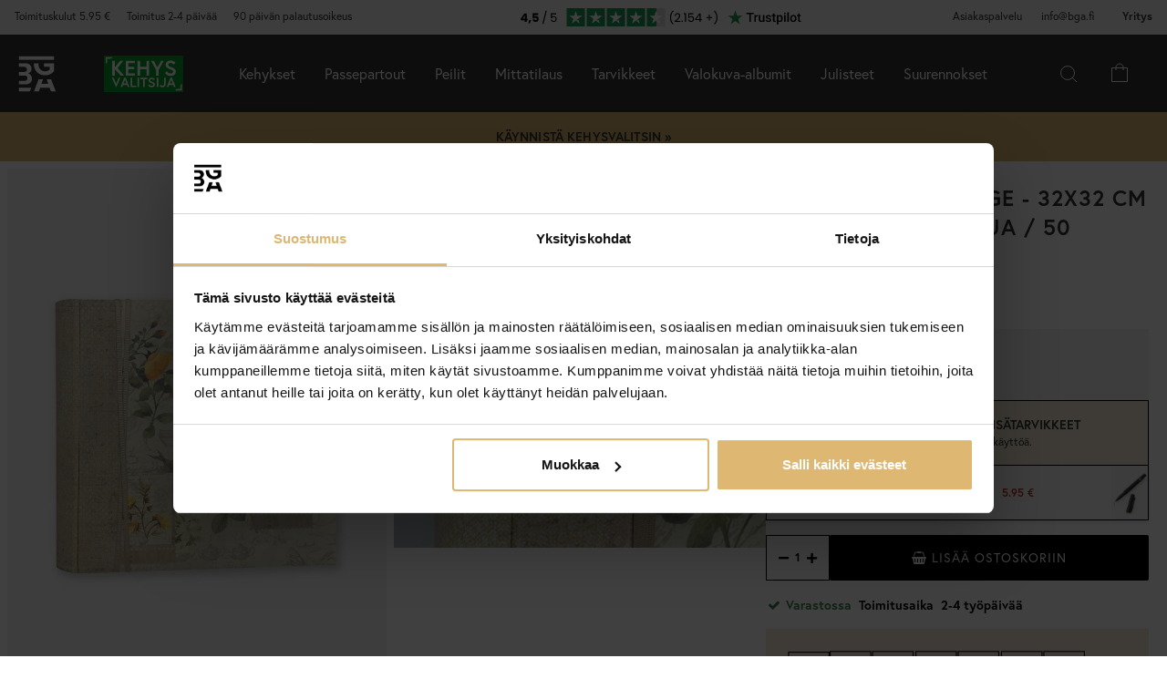

--- FILE ---
content_type: text/html; charset=utf-8
request_url: https://www.bga.fi/ophelia-album-beige-32x32-cm-50-Valkoista-sivua-/-100-lehtea-
body_size: 45256
content:
        <!DOCTYPE html>
        <html lang="fi-FI">
        <!--suppress HtmlRequiredTitleElement -->
        <head prefix="og: https://ogp.me/ns# product: https://ogp.me/ns/product#">
            <meta http-equiv="x-ua-compatible" content="ie=edge">
            <!-- Toolbar color -->
            <!-- Chrome, Firefox OS and Opera -->
            <meta name="theme-color" content="#000">
            <!-- Windows Phone -->
            <meta name="msapplication-navbutton-color" content="#000">
            <!-- iOS Safari -->
            <meta name="apple-mobile-web-app-status-bar-style" content="#000">
            <!-- Viewport -->
            <meta name="viewport" content="width=device-width, initial-scale=1">
            <meta itemprop="globalCurrency" content="EUR">
            <script>
                window.addEventListener("CookiebotOnDialogInit", function () {
                    if (Cookiebot.getDomainUrlParam("CookiebotScan") === "true")
                        Cookiebot.setOutOfRegion();
                });
            </script>
            <script data-cookieconsent="ignore">
                window.dataLayer = window.dataLayer || [];

                function gtag() {
                    dataLayer.push(arguments);
                }

                gtag("consent", "default", {
                    ad_personalization: "denied",
                    ad_storage: "denied",
                    ad_user_data: "denied",
                    analytics_storage: "denied",
                    functionality_storage: "denied",
                    personalization_storage: "denied",
                    security_storage: "granted",
                    wait_for_update: 500,
                });
                gtag("set", "ads_data_redaction", true);
                gtag("set", "url_passthrough", true);
            </script>

            <script id="Cookiebot" src="https://consent.cookiebot.com/uc.js" data-cbid="087620ef-d488-4921-8950-62ec992d1bf6"
                    data-blockingmode="auto" type="text/javascript" data-consentmode-defaults="disabled"></script>
            <script> window['_fs_host'] = 'eu1.fullstory.com'; window['_fs_script'] = 'edge.eu1.fullstory.com/s/fs.js'; window['_fs_org'] = 'o-9CKJ-eu1'; window['_fs_namespace'] = 'FS'; !function(m,n,e,t,l,o,g,y){var s,f,a=function(h){ return!(h in m)||(m.console&&m.console.log&&m.console.log('FullStory namespace conflict. Please set window["_fs_namespace"].'),!1)}(e) ;function p(b){var h,d=[];function j(){h&&(d.forEach((function(b){var d;try{d=b[h[0]]&&b[h[0]](h[1])}catch(h){return void(b[3]&&b[3](h))} d&&d.then?d.then(b[2],b[3]):b[2]&&b[2](d)})),d.length=0)}function r(b){return function(d){h||(h=[b,d],j())}}return b(r(0),r(1)),{ then:function(b,h){return p((function(r,i){d.push([b,h,r,i]),j()}))}}}a&&(g=m[e]=function(){var b=function(b,d,j,r){function i(i,c){ h(b,d,j,i,c,r)}r=r||2;var c,u=/Async$/;return u.test(b)?(b=b.replace(u,""),"function"==typeof Promise?new Promise(i):p(i)):h(b,d,j,c,c,r)} ;function h(h,d,j,r,i,c){return b._api?b._api(h,d,j,r,i,c):(b.q&&b.q.push([h,d,j,r,i,c]),null)}return b.q=[],b}(),y=function(b){function h(h){ "function"==typeof h[4]&&h[4](new Error(b))}var d=g.q;if(d){for(var j=0;j<d.length;j++)h(d[j]);d.length=0,d.push=h}},function(){ (o=n.createElement(t)).async=!0,o.crossOrigin="anonymous",o.src="https://"+l,o.onerror=function(){y("Error loading "+l)} ;var b=n.getElementsByTagName(t)[0];b&&b.parentNode?b.parentNode.insertBefore(o,b):n.head.appendChild(o)}(),function(){function b(){} function h(b,h,d){g(b,h,d,1)}function d(b,d,j){h("setProperties",{type:b,properties:d},j)}function j(b,h){d("user",b,h)}function r(b,h,d){j({ uid:b},d),h&&j(h,d)}g.identify=r,g.setUserVars=j,g.identifyAccount=b,g.clearUserCookie=b,g.setVars=d,g.event=function(b,d,j){h("trackEvent",{ name:b,properties:d},j)},g.anonymize=function(){r(!1)},g.shutdown=function(){h("shutdown")},g.restart=function(){h("restart")}, g.log=function(b,d){h("log",{level:b,msg:d})},g.consent=function(b){h("setIdentity",{consent:!arguments.length||b})}}(),s="fetch", f="XMLHttpRequest",g._w={},g._w[f]=m[f],g._w[s]=m[s],m[s]&&(m[s]=function(){return g._w[s].apply(this,arguments)}),g._v="2.0.0") }(window,document,window._fs_namespace,"script",window._fs_script); </script>
                    <meta property="og:type" content="product">
        <meta property="og:title" content="Ophelia Album Beige - 32x32 cm (100 Valkoista sivua / 50 lehte&auml;)">
        <meta property="og:url" content="https://www.bga.fi/ophelia-album-beige-32x32-cm-50-Valkoista-sivua-/-100-lehtea-">
        <meta property="og:image" content="https://www.bga.fi/resource/u3TI/hKk/EI88U6237E8/2023-Frames/Album-Grey/OPHELIA-BEIGE-HA3250B_HIGH.webp">
        <meta property="og:description" content="Ophelia Album Beige on täydellinen valinta sinulle, joka haluat luoda henkilökohtaisen ja ikimuistoisen valokuva-albumin. Tyylikkäillä beigenvärisillä kansilla ja runsaalla 32x32 cm koollaan tämä albumi tarjoaa runsaasti tilaa rakkaimmille kuvillesi.  Albumi sisältää 100 valkoista sivua, mikä vastaa 50 lehteä, joihin voit liimata valokuvasi ja luoda ainutlaatuisen tarinan. Jokaisen sivun välissä olevat pergamiinilehdet varmistavat, että kuvasi säilyvät parhaassa kunnossa...">
        <meta property="og:locale" content="fi_FI">
        <meta property="product:locale" content="fi_FI">
        <meta property="product:retailer_item_id" content="51063017">
        <meta property="product:price:amount" content="74.95">
        <meta property="product:price:currency" content="EUR">
        <meta property="product:brand" content="ZEP">
        <meta property="product:availability" content="in stock">
        <meta property="product:condition" content="new">
                    <link href="https://cdn.jsdelivr.net/npm/bootstrap@5.3.2/dist/css/bootstrap.min.css" rel="stylesheet">
            <script src="https://cdn.jsdelivr.net/npm/bootstrap@5.3.2/dist/js/bootstrap.bundle.min.js"></script>
            <link rel="stylesheet" href="https://use.typekit.net/uka6zjn.css">
            <link rel="stylesheet" href="https://cdn.jsdelivr.net/npm/swiper@9/swiper-bundle.min.css"/>
            <script src="https://cdn.jsdelivr.net/npm/swiper@9/swiper-bundle.min.js"></script>

            <script type="text/javascript">
                //<![CDATA[
                function loadCSS(e, t, n) {
                    "use strict";
                    var i = window.document.createElement("link");
                    var o = t || window.document.getElementsByTagName("script")[0];
                    i.rel = "stylesheet";
                    i.href = e;
                    i.media = "only x";
                    o.parentNode.insertBefore(i, o);
                    setTimeout(function () {
                        i.media = n || "all"
                    })
                }

                loadCSS("https://use.fontawesome.com/releases/v5.7.2/css/all.css");
                //]]>
            </script>

            	<title>Osta Ophelia Album Beige - 32x32 cm (100 Valkoista sivua / 50 lehte&auml;) t&auml;&auml;lt&auml; - BGA.FI</title>

	<link href='/templates/responsive-theme-pro-bga-c7/css/all.css?v313' rel='stylesheet' />
	<link href='/templates/responsive-theme-pro-bga-c7/css/font-awesome.min.css' rel='stylesheet' />
	<link href='/templates/responsive-theme-pro-bga-c7/css/cloudzoom.css' rel='stylesheet' />
	<link href='/templates/responsive-theme-pro-bga-c7/css/jquery.Jcrop.min.css' rel='stylesheet' />
	<link href='/templates/responsive-theme-pro-bga-c7/css/jquery.fancybox.css' rel='stylesheet' />
	<!-- Google Tag Manager -->
	<script type="text/javascript">window.dataLayer = window.dataLayer || [];</script>
	<script type="text/javascript" data-cookieconsent="ignore">(function(w,d,s,l,i){w[l]=w[l]||[];w[l].push({'gtm.start':new Date().getTime(),event:'gtm.js'});var f=d.getElementsByTagName(s)[0],j=d.createElement(s),dl=l!='dataLayer'?'&l='+l:'';j.async=true;j.setAttribute('data-cookieconsent', 'ignore');j.src='//www.googletagmanager.com/gtm.js?id='+i+dl;f.parentNode.insertBefore(j,f);})(window,document,'script','dataLayer','GTM-W9WD4XN');</script>
	<!-- End Google Tag Manager -->

        <script src="/scripts/commerce.js?v=4232"></script>
        
        <meta http-equiv="Content-Type" content="text/html; charset=utf-8"/>

                        <link rel="canonical" href="https://www.bga.fi/ophelia-album-beige-32x32-cm-50-Valkoista-sivua-/-100-lehtea-"/>
                	<meta name="language" content="fi" />
	<meta name="description" content="T&auml;&auml;lt&auml; l&ouml;yd&auml;t Ophelia Album Beige - 32x32 cm (100 Valkoista sivua / 50 lehte&auml;). BGA.FI:st&auml; l&ouml;yd&auml;t trendik&auml;st&auml; skandinaavista designia kotiisi. Aina 90 p&auml;iv&auml;n avokauppa." />
	<meta name="author" content="BGA.FI" />

	<link rel="shortcut icon" href="/upload/favicon-bga.png" type="image/x-icon" />
        <!-- Klaviyo -->
        <script>
            !function(){if(!window.klaviyo){window._klOnsite=window._klOnsite||[];try{window.klaviyo=new Proxy({},{get:function(n,i){return"push"===i?function(){var n;(n=window._klOnsite).push.apply(n,arguments)}:function(){for(var n=arguments.length,o=new Array(n),w=0;w<n;w++)o[w]=arguments[w];var t="function"==typeof o[o.length-1]?o.pop():void 0,e=new Promise((function(n){window._klOnsite.push([i].concat(o,[function(i){t&&t(i),n(i)}]))}));return e}}})}catch(n){window.klaviyo=window.klaviyo||[],window.klaviyo.push=function(){var n;(n=window._klOnsite).push.apply(n,arguments)}}}}();
        </script>
        <script async src="https://static.klaviyo.com/onsite/js/klaviyo.js?company_id=Sh9M4G"></script>
                    <script type="text/javascript">
                //<![CDATA[
                (function () {
                    function a(a) {
                        var b, c, d = window.document.createElement("iframe");
                        d.src = "javascript:false", (d.frameElement || d).style.cssText = "width: 0; height: 0; border: 0";
                        var e = window.document.createElement("div");
                        e.style.display = "none";
                        var f = window.document.createElement("div");
                        e.appendChild(f), window.document.body.insertBefore(e, window.document.body.firstChild), f.appendChild(d);
                        try {
                            c = d.contentWindow.document
                        } catch (g) {
                            b = document.domain, d.src = "javascript:var d=document.open();d.domain='" + b + "';void(0);", c = d.contentWindow.document
                        }
                        return c.open()._l = function () {
                            b && (this.domain = b);
                            var c = this.createElement("scr".concat("ipt"));
                            c.src = a, this.body.appendChild(c)
                        }, c.write("<bo".concat('dy onload="document._l();">')), c.close(), d
                    }

                    var b = "nostojs";
                    window[b] = window[b] || function (a) {
                        (window[b].q = window[b].q || []).push(a)
                    }, window[b].l = new Date;
                    var c = function (d, e) {
                        if (!document.body) return setTimeout(function () {
                            c(d, e)
                        }, 30);
                        e = e || {}, window[b].o = e;
                        var f = document.location.protocol,
                            g = ["https:" === f ? f : "http:", "//", e.host || "connect.nosto.com", e.path || "/include/", d].join("");
                        a(g)
                    };
                    window[b].init = c
                })();
                nostojs.init('5ygsf2r');
                //]]>
            </script>
                        <link rel="alternate" hreflang="sv-se" href="https://www.bga.se/ophelia-album-beige-32x32-cm-50-vita-sidor-/-100-blad"/>
                            <link rel="alternate" hreflang="x-default" href="https://www.bga.se/ophelia-album-beige-32x32-cm-50-vita-sidor-/-100-blad"/>
                            <link rel="alternate" hreflang="nb-no" href="https://www.bgafotobutikk.no/ophelia-album-beige-32x32-cm-50-hvite-sider-/-100-ark-"/>
                        <link rel="alternate" hreflang="fi-fi" href="https://www.bga.fi/ophelia-album-beige-32x32-cm-50-Valkoista-sivua-/-100-lehtea-"/>
                        <link rel="alternate" hreflang="da-dk" href="https://www.bga.dk/ophelia-album-beige-32x32-cm-50-hvide-sider-/-100-blade-"/>
                        <link rel="alternate" hreflang="nl-nl" href="https://www.bga.nl/ophelia-album-beige-32x32-cm-50-witte-zijden-/-100-bladen-"/>
                        <link rel="alternate" hreflang="de-de" href="https://www.bgastore.de/ophelia-album-beige-32x32-cm-50-weisse-seiten-/-100-blatt-"/>
                        <link rel="alternate" hreflang="en-gb" href="https://www.bgastore.uk/ophelia-album-beige-32x32-cm-50-vita-sidor-/-100-blad"/>
                        <link rel="alternate" hreflang="en-ie" href="https://www.bgastore.ie/ophelia-album-beige-32x32-cm-50-white-pages-/-100-sheets-"/>
                        <link rel="alternate" hreflang="nl-be" href="https://nl.bgastore.be/ophelia-album-beige-32x32-cm-50-witte-zijden-/-100-bladen-"/>
                        <link rel="alternate" hreflang="de-at" href="https://www.bgastore.at/ophelia-album-beige-32x32-cm-50-weisse-seiten-/-100-blatt-"/>
                        <link rel="alternate" hreflang="fr-fr" href="https://www.bgastore.fr/ophelia-album-beige-32x32-cm-50-pages-blanches-/-100-feuilles-"/>
                        <link rel="alternate" hreflang="de-ch" href="https://de.bgastore.ch/ophelia-album-beige-32x32-cm-50-weisse-seiten-/-100-blatt-"/>
                        <link rel="alternate" hreflang="fr-ch" href="https://fr.bgastore.ch/ophelia-album-beige-32x32-cm-50-pages-blanches-/-100-feuilles-"/>
                        <link rel="alternate" hreflang="fr-be" href="https://fr.bgastore.be/ophelia-album-beige-32x32-cm-50-pages-blanches-/-100-feuilles-"/>
                        <link rel="alternate" hreflang="es-es" href="https://www.bgastore.es/ophelia-album-beige-32x32-cm-50-paginas-blancas---100-hojas"/>
                        <link rel="alternate" hreflang="pt-pt" href="https://www.bgastore.pt/ophelia-album-beige-32x32-cm-50-paginas-brancas---100-folhas"/>
                        <link rel="alternate" hreflang="it-it" href="https://www.bgastore.it/ophelia-album-beige-32x32-cm-50-pagine-bianche---100-fogli"/>
                        <link rel="alternate" hreflang="fr-lu" href="https://www.bga.lu/ophelia-album-beige-32x32-cm-50-pages-blanches-/-100-feuilles"/>
                        <link rel="alternate" hreflang="bg-bg" href="https://www.bgastore.bg/ophelia-album-beige-32x32-cm-50-vita-sidor-/-100-blad"/>
                        <link rel="alternate" hreflang="et-ee" href="https://www.bga.ee/ophelia-album-beige-32x32-cm-50-vita-sidor-/-100-blad"/>
                        <link rel="alternate" hreflang="el-gr" href="https://www.bgastore.gr/ophelia-album-beige-32x32-cm-50-vita-sidor-/-100-blad"/>
                        <link rel="alternate" hreflang="hr-hr" href="https://www.bga.hr/ophelia-album-beige-32x32-cm-50-vita-sidor-/-100-blad"/>
                        <link rel="alternate" hreflang="lv-lv" href="https://www.bga.lv/ophelia-album-beige-32x32-cm-50-vita-sidor-/-100-blad"/>
                        <link rel="alternate" hreflang="lt-lt" href="https://www.bga.lt/ophelia-album-beige-32x32-cm-50-vita-sidor-/-100-blad"/>
                        <link rel="alternate" hreflang="pl-pl" href="https://www.bgastore.pl/ophelia-album-beige-32x32-cm-50-vita-sidor-/-100-blad"/>
                        <link rel="alternate" hreflang="ro-ro" href="https://www.bgastore.ro/ophelia-album-beige-32x32-cm-50-vita-sidor-/-100-blad"/>
                        <link rel="alternate" hreflang="sk-sk" href="https://www.bgastore.sk/ophelia-album-beige-32x32-cm-50-vita-sidor-/-100-blad"/>
                        <link rel="alternate" hreflang="sl-si" href="https://www.bgastore.si/ophelia-album-beige-32x32-cm-50-vita-sidor-/-100-blad"/>
                        <link rel="alternate" hreflang="cs-cz" href="https://www.bgastore.cz/ophelia-album-beige-32x32-cm-50-vita-sidor-/-100-blad"/>
                        <link rel="alternate" hreflang="hu-hu" href="https://www.bgastore.hu/ophelia-album-beige-32x32-cm-50-vita-sidor-/-100-blad"/>
            	<meta name="facebook-domain-verification" content="ln20wlj9og9lfldrmvuly1td8b0e5q" />
	<meta name="google-site-verification" content="cYC8JCM9N7XRPI9M6FAmKH3mbglPelISvf-N_gQmosw" />
	<meta name="google-site-verification" content="zypPV0O50JZAjgJCauXg0PMnhFscPh-eh06pQ0rFvag" />
	<script type="application/ld+json">
	{
	   "@context": "http://schema.org",
	   "@type": "WebSite",
	   "url": "https://www.bga.fi/",
	   "potentialAction": {
	     "@type": "SearchAction",
	     "target": "https://www.bga.fi/search.php?keyword={search_term_string}",
	     "query-input": "required name=search_term_string"
	   }
	}
	</script>
	
	<meta name="ahrefs-site-verification" content="f2ca5d89df797ba45dd856a07f7438cb609718db420ac4c477eac45cfa4462ba">
            <!--suppress JSUnresolvedReference -->
                            <!-- TrustBox script -->
                <script defer type="text/javascript" src="//widget.trustpilot.com/bootstrap/v5/tp.widget.bootstrap.min.js"
                        async></script>
                <!-- End TrustBox script -->
                                        <script async src="https://js.testfreaks.com/onpage/bga.fi-fi/head.js"></script>
                                                                <script>
                    (function (w, d, s) {
                        if (w._dixa_) return;
                        w._dixa_ = {
                            invoke: function (m, a) {
                                w._dixa_.pendingCalls = w._dixa_.pendingCalls || [];
                                w._dixa_.pendingCalls.push([m, a]);
                            },
                            addListener: function (event, listener) {
                                w._dixa_.pendingAddListenerCalls = w._dixa_.pendingAddListenerCalls || [];
                                w._dixa_.pendingAddListenerCalls.push([event, listener]);
                            },
                        };
                        s = d.createElement('script');
                        s.type = 'text/javascript';
                        s.setAttribute('charset', 'utf-8');
                        s.async = true;
                        s.src = 'https://messenger.dixa.io/bootstrap.js';
                        var before = d.getElementsByTagName('script')[0];
                        before.parentNode.insertBefore(s, before);
                    })(window, document);
                    _dixa_.invoke('init', {messengerToken: '58b33310b3084d38b0e0ebf80b7e2ba0'});
                </script>
                        <!--script src="https://app.talkie.se/chat-widget/5Bu8rM6cYs7v093507620226WDln9LMP.js" defer></script-->
            <link href="/templates/responsive-theme-pro-bga-c7/scripts/multistepcashier.js?v68" rel="preload" as="script" data-cookieconsent="ignore">
        </head>

        <body id="mainBody" data-role="page" data-template-name="/templates/responsive-theme-pro-bga-c7"
              data-customer-status="" data-storeid="4">

        <script async src="https://eu-library.klarnaservices.com/lib.js" data-client-id="3be99650-b19d-568d-8986-c462eafa1938"></script>
        <script type="text/javascript">window.dataLayer = window.dataLayer || [];dataLayer.push({"email":"","PageType":"ProductPage","ProductID":"51063017"});dataLayer.push({"ecommerce":{"detail":{"actionField":{"list":"Valokuva-albumit"},"products":[{"name":"Ophelia Album Beige - 32x32 cm (100 Valkoista sivua \/ 50 lehte\u00e4)","id":"51063017","price":"59.72","brand":"ZEP","category":"Valokuva-albumit","variant":""}]}}});dataLayer.push({"event":"fireRemarketing","remarketing_params":{"ecomm_prodid":"51063017","ecomm_category":"Valokuva-albumit","ecomm_totalvalue":"74.95","ecomm_pagetype":"product","isSaleItem":"false"}});</script>
	<!-- Google Tag Manager (noscript) -->
	<noscript><iframe src='//www.googletagmanager.com/ns.html?id=GTM-W9WD4XN' height='0' width='0' style='display:none;visibility:hidden'></iframe></noscript>
	<!-- End Google Tag Manager (noscript) -->
        <!-- Skip links -->
        <div id="skiplinks">
            <a href="javascript:" onclick='goToByScroll("wrapper")'>
                Siirry sisältöön            </a>
            <a href="javascript:" onclick='goToByScroll("jsMenuList")'>
                Siirry navigointiin            </a>
                            <a href="/">
                    Siirry alkusivulle                </a>
                        </div>

        <!-- Transparency layer -->
        <div id="transparencyLayer" class="hideWithTransp"></div>
        <!-- Header -->
        <style>
    .offcanvas {
        z-index: 9999999999999999999999;
    }

    .offcanvas-title {
        font-size: 1.8em;
        font-weight: 400;
    }

    li.nochild::after {
        display: none;
    }

    #basketItems {
        color: #ffffff;
        padding: 24px;
    }

    svg.css-carticon {
        width: 24px;
        height: 24px;
    }

    svg.css-searchicon {
        height: 24px;
        width: 24px;
    }

    .searchbutton {
        padding: 1rem;
        background-color: #333333;
        border: 0;
        color: #ffffff;
    }

    .cart-wrapper {
        position: relative;
        display: inline;
        margin-right: 24px;
        color: #ffffff;
        cursor: pointer;
    }

    #topCartContent {
        line-height: 33px;
        padding-right: 1rem;
        padding-left: 1rem;
    }

    .cart-wrapper svg {
        width: 24px;
        height: 24px;
    }

    .badge {
        position: absolute;
        top: -8px;
        right: -8px;
        display: flex;
        align-items: center;
        justify-content: center;
        background-color: #000;
        color: #fff;
        border-radius: 50%;
        width: 18px;
        height: 18px;
        font-size: 10px;
        text-decoration: none; /* Om du inte vill ha understrykning */
    }

    #topCartBag {
        display: table-cell;
        width: 20%;
        vertical-align: top;
        text-align: center;
        position: relative;
        background-image: url(/upload/new-basket.svg);
        background-repeat: no-repeat;
        background-position: center;
    }

    #topCartBag a {
        color: #000;
        display: block;
        height: 100%;
    }

    #topCartBag .qty {
        color: #000;
        font-size: 0.8em;
        height: 72px;
        line-height: 78px;
    }

    #topMenu {
        display:none;
    }

    nav#menuTop {
        height: auto;
    }

    #topBar, #topBar.fixed {
        background-color: #333333;
    }

    .fullHeader {
        display: flex;
        background-color: #333333;
        position: relative;
        align-items: center;
        max-width: 1920px;
        margin: 0 auto;
    }

    .fullHeaderBg {
        background-color: #333333;
    }

    .bgalogo {
        padding-left: 1rem;
        padding-right: 1rem;
    }

    .bgalogo img {
        height: 50px;
        max-height: 60px;
        max-width: 60px;
        vertical-align: middle;
    }

    .mainMenu {
        background-color: #333;
        display: none;
        align-items: center;
        justify-content: center;
        color: white;
        max-width: 1920px;
        margin:0 auto;
    }

    .mainMenu a {
        color: white;
        text-decoration: none;
        font-size: 16px;
    }

    .mainMenu.active {
        display: flex;
    }

    .mainMenu.simple-menu .subMenu-new {
        display: none !important;
    }

    .mainMenu.simple-menu .menu-item::after {
        display: none !important;
    }

    .mainMenu.simple-menu .menu-item:nth-child(4),
    .mainMenu.simple-menu .menu-item:nth-child(7),
    .mainMenu.simple-menu .menu-item:nth-child(8) {
        display: none !important;
    }

    .subMenu-new {
        background-color: #494949;
        color: #fff;
        font-family: poppins, sans-serif;
        position: absolute;
        top: 100%;
        left: 0;
        width: 100%;
        display: none;
        z-index: 1000;
    }

    a.subHeader:hover {
        color: #deb773;
    }

    .menu-item {
        padding-left: 1rem;
        padding-right: 1rem;
        padding-top: 2rem;
        padding-bottom: 2rem;
    }

    li.liHeader {
        padding-bottom: 16px;
    }

    li.liHeader a {
        font-size: 14px;
        font-weight: 500;
    }

    .subMenuInner {
        display: flex;
        flex-wrap: wrap;
        padding: 24px;
        min-height: 40vh;
    }

    .subMenuFlex {
        width: 100%;
        padding: 24px;
        font-size: 12px;
        border-right: 1px solid #898989;
        flex: 1;
        min-width: 200px;
    }

    .subMenuFlex.lastFlex {
        border-right: 0;
    }

    .subMenuFlex a {
        font-size: 12px;
        padding: 0;
    }

    .subMenuFlex ul {
        padding: 0;
        margin: 0;
    }

    .subMenuFlex img {
        padding-bottom: 16px;
        width: 100%;
        aspect-ratio: 1 / 1;
        object-fit: cover;
    }

    .subMenuFlex.subimg {
        padding: 0 24px 24px 24px;
    }

    li.liShowAll {
        text-decoration: underline;
        padding: 24px 0;
    }

    .subMenuHeader {
        font-size: 18px;
        padding-bottom: 16px;
        text-transform: uppercase;
    }

    .subMenuHeaderText {
        line-height: 16px;
        font-size: 12px;
        font-weight: 300;
        letter-spacing: 1px;
    }

    .subMenuHeaderImgText {
        line-height: 16px;
        font-size: 14px;
        font-weight: 500;
        letter-spacing: 1px;
    }

    .subMenuHeader.MenuSale {
        color: #FF4949;
    }

    .subMenuFlex li {
        line-height: 24px;
        font-weight: 300;
        letter-spacing: 1px;
    }

    .subMenuFlex li a:hover {
        color: #deb773;
        font-weight: 500;
    }

    li.liHeader {
        font-size: 14px;
        font-weight: 500;
    }

    button.btn-green {
        color: #fff;
        background-color: #099f2b;
        border: 0;
        padding: 24px 16px;
        width: 100%;
        margin-top: 16px;
        font-size: 16px;
        text-transform: uppercase;
        font-weight: 500;
    }

    button.btn-green:hover {
        background-color: #0ebb35;
    }

    .subMenuUsp {
        display: flex;
        background-color: #DEB773;
        padding: 24px;
        color: #000;
    }

    span.subMenuUspText {
        width: 100%;
        text-align: center;
    }

    span.subMenuUspText.middleText {
        border-right: 1px solid #000;
        border-left: 1px solid #000;
    }

    .hamburger {
        display: none;
        cursor: pointer;
        font-size: 24px;
        position: relative;
        z-index: 1001;
    }

    .hamburger div {
        width: 30px;
        height: 3px;
        background-color: white;
        margin: 4px 0;
        transition: all 0.3s ease;
    }

    .hamburger.active div:nth-child(1) {
        transform: rotate(45deg) translate(5px, 5px);
    }

    .hamburger.active div:nth-child(2) {
        opacity: 0;
    }

    .hamburger.active div:nth-child(3) {
        transform: rotate(-45deg) translate(5px, -5px);
    }

    .menu-item.menu-extra {
        display: none;
    }

    .searchContainer {
        display: flex;
        align-items: center;
        width: 100%;
        max-width: 600px;
        padding: 14px 20px;
        border: 2px solid #deb773;
        border-radius: 12px;
        font-size: 15px;
        font-family: inherit;
        transition: all 0.2s ease;
        box-shadow: 0 2px 4px rgba(0, 0, 0, 0.06);
    }

    .twitter-typeahead {
        width: 100%;
    }

    .search-form .icons {
        background-color: #ffffff;
        border: 0;
        cursor: pointer;
    }

    i.fa.fa-search {
        font-size: 24px;
    }

    .search-close {
        padding-right: 32px;
    }

    .twitter-typeahead {
        width: 100%;
    }

    .search-form .text {
        background-color: #ffffff;
    }

    .frame-selector-info {
        padding: 24px;
        text-align: center;
        background: linear-gradient(135deg, #f5f5f5 0%, #e8e8e8 100%);
        margin-top: 32px;
        border-radius: 12px;
    }

    .frame-selector-info h3 {
        font-size: 24px;
        font-weight: 700;
        color: #222;
        margin: 0 0 12px 0;
        font-family: garamond-premier-pro, Georgia, serif;
    }

    .frame-selector-info p {
        font-size: 14px;
        color: #666;
        margin: 0 0 20px 0;
        line-height: 1.5;
    }

    .frame-selector-button {
        display: inline-block;
        background-color: #00b67a;
        color: white;
        padding: 24px;
        border-radius: 6px;
        text-decoration: none;
        font-weight: 600;
        font-size: 14px;
        text-transform: uppercase;
        transition: background-color 0.2s ease;
        width: 100%;
    }

    .frame-selector-button:hover {
        background-color: #00936d;
        color: white;
    }

    .minicart-sku {
        display: grid;
        grid-template-columns: max-content;
        grid-template-areas:
            "cartimage cartdetails"
            "cartimage cartquantity";
        padding-bottom: 16px;
        margin-bottom: 16px;
        border-bottom: 1px solid #f2efef;
    }

    .minusplus {
        display: flex;
        flex: 1;
    }

    .cartMinusen {
        float: none;
        margin-top: 0;
        cursor: pointer;
        border: 1px solid #f8f6f4;
        width: 32px;
        height: 32px;
        display: flex;
        justify-content: center;
        align-items: center;
        background-color: #dfb77269;
    }

    .cartNumbers {
        border: 1px solid #f8f6f4;
        width: 32px;
        height: 32px;
        display: inline-grid;
        text-align: center;
        align-items: center;
        padding: 0;
        margin: 0;
        font-weight: 900;
        color: #000;
    }

    .cartPlusen {
        float: none;
        margin-top: 0;
        cursor: pointer;
        border: 1px solid #f8f6f4;
        width: 32px;
        height: 32px;
        display: flex;
        justify-content: center;
        align-items: center;
        background-color: #dfb77269;
    }

    .cartPlus a {
        margin-left: 15px;
    }

    .minicart-name {
        display: flex;
        justify-content: space-between;
        align-items: center;
        gap: 8px;
        margin-bottom: 16px;
    }

    a.cartRemoven {
        font-size: 16px;
    }

    .namecart {
        font-size: 14px;
        font-weight: 700;
        text-transform: uppercase;
        color: #212121;
    }

    .minicart-img {
        grid-area: cartimage;
        padding-right: 16px;
        max-width: 80px;
    }

    .minicart-st {
        display: flex;
        align-items: center;
        justify-content: space-between; 
    }

    .minicart-all {
        text-align: left;
    }

    .MiniCartBottom {
        -webkit-box-shadow: 0 -1px #dddddd;
        box-shadow: 0 -1px #ddd;
        padding-top: 24px;
    }

    .MiniCartBottomSum {
        align-items: center;
        display: flex;
        justify-content: space-between;
    }

    #miniCart {
        position: unset;
        width: 100%;
        max-height: none;
        box-shadow: none;
        display: flex;
        flex-direction: column;
        height: 100%;
    }

    .cashierProducts.cashier-form {
        flex: 1 1 auto;
    }

    #miniCart .button-confirm {
        -webkit-box-align: center;
        -ms-flex-align: center;
        -webkit-box-pack: center;
        -ms-flex-pack: center;
        align-items: center;
        background-color: #212121 !important;
        color: #fff;
        display: flex;
        font-size: 90%;
        font-weight: 700;
        height: 66px;
        justify-content: center;
        margin-top: 24px;
    }

    .ab-review-section {
        display: flex;
        align-items: center;
        background-color: #f2f2f2;
        justify-content: center;
        margin: 0 auto;
    }

    .newtoparea {
        display: flex;
        justify-content: space-between;
        background-color: #f2f2f2;
        padding: 0 16px;
        max-width: 1920px;
        margin: 0 auto;
    }

    .newtopareacontainer {
        background-color: #f2f2f2;
    }

    #topBarRight {
        text-align: right;
        position: relative;
        font-size: 12px;
    }

    #topLogin {
        padding-right: 0;
    }

    .framefinderlogo img {
        height: 40px;
    }

    .offcanvas-title.offcanvas-search {
        font-size: 16px;
    }

    @media (min-width: 1201px) {
        #mobile-subMenuUsp {
            display: none;
        }
        .offcanvas.offcanvas-end {
            width: 500px;
        }
        .mainMenu {
            display: flex;
            flex-direction: row;
            position: static;
        }
        .menu-item:hover .subMenu-new {
            display: block;
        }
        .framefinderlogo {
            padding-left: 2rem;
        }
    }

    @media (max-width: 1200px) {
        #topBarRight {
            display: none;
        }

        #topBarLeft {
            display: none;
        }

        #topMenu {
            height: 72px;
            display: table;
            width: 100%;
            padding: 0 16px;
            background-color: #494949;
        }

        .searchbutton {
            margin-left: auto;
        }
        
        .hamburger {
            display: inline-block;
        }

        .mainMenu.active {
            display: flex;
            flex-direction: column;
            position: absolute;
            max-width: 24rem;
            width: 100%;
            z-index:9999999999999999999999;
            top: 100%;
            right: 0;
        }

        .mainMenu a {
            font-size: 16px;
            text-align: left;
        }

        .menu-item {
            width: 100%;
            padding: 24px;
            border-top: 1px solid #494949;
            position: relative;
        }

        #buttonMenu {
            padding-right: 4rem;
            display: table-cell;
        }

        #buttonMenu.active {
            background-color: #333333;
            color: #deb773;
        }

        .subMenu-new {
            position: static;
            display: none;
            background-color: #494949;
        }

        .subMenuFlex img {
            display: none;
        }

        .subMenuFlex.subimg {
            padding: 24px;
        }

        .menu-item.active {
            background-color: #494949;
        }

        .subMenuFlex {
            border-right: 0;
            padding: 0;
        }

        .subMenuFlex a {
            font-size: 14px;
        }

        .subMenuInner {
            flex-direction: column;
            padding: 0;
            margin-top: 24px;
            border-top: 1px solid #898989;
            padding-top: 24px;
        }

        .menu-item.menu-extra {
            display: block;
            background-color: #d9d9d9;
            color: #000;
        }

        .menu-item.menu-extra a {
            color: #000;
        }

        .bgalogo {
            border: 0;
        }

        li.liHeader {
            padding-bottom: 16px;
            padding-top: 16px;
        }

        li.liHeader::after {
            content: '\25BC';
            float: right;
            margin-right: 10px;
            transition: transform 0.3s;
        }

        li.liHeader.active a {
            color: #DEB773;
        }

        li.liHeader.active::after {
            transform: rotate(180deg);
            color: #DEB773;
        }

        li.liHeader + ul {
            display: none;
        }

        li.liHeader.active + ul {
            display: block;
            padding-bottom: 16px;
        }

        .menu-item:not(.bgalogo)::after {
            content: '\25BC';
            position: absolute;
            right: 32px;
            top: 50%; /* Vertikal centrering */
            transform: translateY(-50%); /* Justera för att centrera pilen */
            transition: transform 0.3s ease, color 0.3s ease;
        }
    
        .menu-item.active::after {
            transform: rotate(180deg);
            color: #DEB773;
        }

        .menu-item.active::after {
            right: 32px;
            top: 24px;
        }

        .menu-item.active > a { 
            color: #DEB773;
        }

        .subMenuUsp {
            display: grid;
            padding: 16px;
            width: 100%;
            font-size: 12px;
        }

        .subMenuHeader {
            font-size: 14px;
            font-weight: 500;
        }

        span.subMenuUspText.middleText {
            border: 0;
        }

        span.subMenuUspText {
            text-align: left;
            padding: 8px 0;
        }

        .subMenuFlex.FrameFinder {
            padding-bottom: 32px;
            border-bottom: 1px solid #898989;
            margin-bottom: 16px;
        }

        .subMenuHeader:hover {
            color: #ffffff;
        }

        /* Göm undermenyn som standard */
        .menu-item .subMenu-new {
            display: none;
        }

        /* Visa undermenyn när menu-item är aktiv */
        .menu-item.active .subMenu-new {
            display: block;
        }

        .menu-item .subMenu-new,
        .liHeader + ul {
            display: none;
        }

        /* Visa undermenyn om menu-item har klassen active */
        .menu-item.active .subMenu-new {
            display: block;
        }

        /* Visa undermenyn om liHeader har klassen active */
        .liHeader.active + ul {
            display: block;
        }
    }
    @media (max-width: 768px) {
        .mainMenu.active {
            max-width: 100%;
        }

        .trustmobile {
            height: 50px;
            background-color: #ffffff;
            display: none !important;
        }
    }
</style>
<div id="global-subMenuUsp" style="display: none;">
    <div class="subMenuUsp">
        <span class="subMenuUspText">Yli 2.000.000 tyytyväistä asiakasta</span>
        <span class="subMenuUspText middleText">90 päivän avoin kauppa</span>
        <span class="subMenuUspText">Nopea ja turvallinen toimitus</span>
    </div>
</div>
<div class="newtopareacontainer">
    <div class="newtoparea">
        <div id="topBarLeft" class="noprint">
            <p><a href="https://www.bga.fi/Toimitustiedot"><span class="topBarLeftText">Toimituskulut 5.95 &euro;</span></a><span class="topBarLeftText trustitemorder">Toimitus 2-4 p&auml;iv&auml;&auml;</span><span class="topBarLeftText">90 p&auml;iv&auml;n palautusoikeus</span></p>        </div>
                        <div class="ab-review-section">
            <a href="https://fi.trustpilot.com/review/bga.fi" target="_blank">    
                <svg width="360" height="38" viewBox="0 0 360 38" fill="none" xmlns="http://www.w3.org/2000/svg">
                <mask id="path-1-inside-1_13912_196" fill="white">
                <path d="M0 0H360V38H0V0Z"/>
                </mask>
                <path d="M0 0H360V38H0V0Z" fill="#F2F2F2"/>
                <path d="M0 0V1H360V0V-1H0V0ZM360 38V37H0V38V39H360V38Z" fill="#F2F2F2" mask="url(#path-1-inside-1_13912_196)"/>
                <path d="M26.137 22.31V20.516L30.245 14.64H32.728V20.386H33.794V22.31H32.728V24H30.505V22.31H26.137ZM30.661 17.084L28.477 20.386H30.661V17.084ZM37.4959 21.946L36.0529 25.677H34.6359L35.3899 21.946H37.4959ZM45.2973 16.447H41.2413V18.241C41.4146 18.0503 41.6573 17.8943 41.9693 17.773C42.2813 17.6517 42.6193 17.591 42.9833 17.591C43.6333 17.591 44.1706 17.7383 44.5953 18.033C45.0286 18.3277 45.3449 18.709 45.5443 19.177C45.7436 19.645 45.8433 20.152 45.8433 20.698C45.8433 21.712 45.5573 22.518 44.9853 23.116C44.4133 23.7053 43.6073 24 42.5673 24C41.8739 24 41.2716 23.883 40.7603 23.649C40.2489 23.4063 39.8546 23.0727 39.5773 22.648C39.2999 22.2233 39.1483 21.7337 39.1223 21.179H41.2933C41.3453 21.4477 41.4709 21.673 41.6703 21.855C41.8696 22.0283 42.1426 22.115 42.4893 22.115C42.8966 22.115 43.1999 21.985 43.3993 21.725C43.5986 21.465 43.6983 21.1183 43.6983 20.685C43.6983 20.2603 43.5943 19.9353 43.3863 19.71C43.1783 19.4847 42.8749 19.372 42.4763 19.372C42.1816 19.372 41.9389 19.4457 41.7483 19.593C41.5576 19.7317 41.4319 19.918 41.3713 20.152H39.2263V14.497H45.2973V16.447ZM54.6612 11.754L51.0992 26.21H49.9292L53.4782 11.754H54.6612ZM64.9767 15.628H60.4137V18.592C60.6131 18.3147 60.9077 18.0893 61.2977 17.916C61.6877 17.734 62.1081 17.643 62.5587 17.643C63.2781 17.643 63.8631 17.7947 64.3137 18.098C64.7644 18.3927 65.0851 18.7783 65.2757 19.255C65.4751 19.723 65.5747 20.2213 65.5747 20.75C65.5747 21.374 65.4577 21.933 65.2237 22.427C64.9897 22.921 64.6301 23.311 64.1447 23.597C63.6681 23.883 63.0744 24.026 62.3637 24.026C61.4537 24.026 60.7171 23.792 60.1537 23.324C59.5904 22.856 59.2481 22.232 59.1267 21.452H60.2837C60.3964 21.946 60.6347 22.3317 60.9987 22.609C61.3627 22.8863 61.8221 23.025 62.3767 23.025C63.0614 23.025 63.5771 22.8213 63.9237 22.414C64.2704 21.998 64.4437 21.452 64.4437 20.776C64.4437 20.1 64.2704 19.58 63.9237 19.216C63.5771 18.8433 63.0657 18.657 62.3897 18.657C61.9304 18.657 61.5274 18.7697 61.1807 18.995C60.8427 19.2117 60.5957 19.5107 60.4397 19.892H59.3217V14.588H64.9767V15.628Z" fill="black"/>
                <rect width="20" height="20" transform="translate(76.5 9)" fill="#219653"/>
                <path d="M86.5 22.6761L89.5417 21.8616L90.8125 26L86.5 22.6761ZM93.5 17.327H88.1458L86.5 12L84.8542 17.327H79.5L83.8333 20.6289L82.1875 25.956L86.5208 22.6541L89.1875 20.6289L93.5 17.327Z" fill="white"/>
                <rect width="20" height="20" transform="translate(98.5 9)" fill="#219653"/>
                <path d="M108.5 22.6761L111.542 21.8616L112.813 26L108.5 22.6761ZM115.5 17.327H110.146L108.5 12L106.854 17.327H101.5L105.833 20.6289L104.187 25.956L108.521 22.6541L111.187 20.6289L115.5 17.327Z" fill="white"/>
                <rect width="20" height="20" transform="translate(120.5 9)" fill="#219653"/>
                <path d="M130.5 22.6761L133.542 21.8616L134.813 26L130.5 22.6761ZM137.5 17.327H132.146L130.5 12L128.854 17.327H123.5L127.833 20.6289L126.187 25.956L130.521 22.6541L133.187 20.6289L137.5 17.327Z" fill="white"/>
                <rect width="20" height="20" transform="translate(142.5 9)" fill="#219653"/>
                <path d="M152.5 22.6761L155.542 21.8616L156.813 26L152.5 22.6761ZM159.5 17.327H154.146L152.5 12L150.854 17.327H145.5L149.833 20.6289L148.187 25.956L152.521 22.6541L155.187 20.6289L159.5 17.327Z" fill="white"/>
                <rect width="20" height="20" transform="translate(164.5 9)" fill="url(#paint0_linear_13912_196)"/>
                <path d="M174.5 22.6761L177.542 21.8616L178.813 26L174.5 22.6761ZM181.5 17.327H176.146L174.5 12L172.854 17.327H167.5L171.833 20.6289L170.187 25.956L174.521 22.6541L177.187 20.6289L181.5 17.327Z" fill="white"/>
                <path d="M192.543 26.418C191.711 25.6033 191.061 24.5677 190.593 23.311C190.134 22.0543 189.904 20.698 189.904 19.242C189.904 17.7513 190.147 16.3603 190.632 15.069C191.126 13.769 191.828 12.6987 192.738 11.858H193.973V11.975C193.002 12.885 192.27 13.9813 191.776 15.264C191.291 16.538 191.048 17.864 191.048 19.242C191.048 20.5853 191.278 21.868 191.737 23.09C192.205 24.312 192.885 25.3823 193.778 26.301V26.418H192.543ZM195.066 23.051C196.167 22.167 197.029 21.4433 197.653 20.88C198.277 20.308 198.802 19.7143 199.226 19.099C199.66 18.475 199.876 17.864 199.876 17.266C199.876 16.7027 199.738 16.2607 199.46 15.94C199.192 15.6107 198.754 15.446 198.147 15.446C197.558 15.446 197.099 15.6323 196.769 16.005C196.449 16.369 196.275 16.8587 196.249 17.474H195.105C195.14 16.5033 195.435 15.7537 195.989 15.225C196.544 14.6963 197.259 14.432 198.134 14.432C199.027 14.432 199.733 14.679 200.253 15.173C200.782 15.667 201.046 16.3473 201.046 17.214C201.046 17.9333 200.83 18.6353 200.396 19.32C199.972 19.996 199.486 20.594 198.94 21.114C198.394 21.6253 197.697 22.2233 196.847 22.908H201.319V23.896H195.066V23.051ZM203.259 24.078C203.034 24.078 202.843 24 202.687 23.844C202.531 23.688 202.453 23.4973 202.453 23.272C202.453 23.0467 202.531 22.856 202.687 22.7C202.843 22.544 203.034 22.466 203.259 22.466C203.476 22.466 203.658 22.544 203.805 22.7C203.961 22.856 204.039 23.0467 204.039 23.272C204.039 23.4973 203.961 23.688 203.805 23.844C203.658 24 203.476 24.078 203.259 24.078ZM205.104 15.68V14.601H207.548V24H206.352V15.68H205.104ZM215.573 15.628H211.01V18.592C211.21 18.3147 211.504 18.0893 211.894 17.916C212.284 17.734 212.705 17.643 213.155 17.643C213.875 17.643 214.46 17.7947 214.91 18.098C215.361 18.3927 215.682 18.7783 215.872 19.255C216.072 19.723 216.171 20.2213 216.171 20.75C216.171 21.374 216.054 21.933 215.82 22.427C215.586 22.921 215.227 23.311 214.741 23.597C214.265 23.883 213.671 24.026 212.96 24.026C212.05 24.026 211.314 23.792 210.75 23.324C210.187 22.856 209.845 22.232 209.723 21.452H210.88C210.993 21.946 211.231 22.3317 211.595 22.609C211.959 22.8863 212.419 23.025 212.973 23.025C213.658 23.025 214.174 22.8213 214.52 22.414C214.867 21.998 215.04 21.452 215.04 20.776C215.04 20.1 214.867 19.58 214.52 19.216C214.174 18.8433 213.662 18.657 212.986 18.657C212.527 18.657 212.124 18.7697 211.777 18.995C211.439 19.2117 211.192 19.5107 211.036 19.892H209.918V14.588H215.573V15.628ZM217.458 21.907V21.01L222.021 14.692H223.438V20.88H224.738V21.907H223.438V24H222.268V21.907H217.458ZM222.32 15.927L218.823 20.88H222.32V15.927ZM236.34 19.749H233.571V22.557H232.466V19.749H229.71V18.748H232.466V15.927H233.571V18.748H236.34V19.749ZM238.077 26.418V26.301C238.97 25.3823 239.646 24.312 240.105 23.09C240.573 21.868 240.807 20.5853 240.807 19.242C240.807 17.864 240.56 16.538 240.066 15.264C239.581 13.9813 238.853 12.885 237.882 11.975V11.858H239.117C240.027 12.6987 240.725 13.769 241.21 15.069C241.704 16.3603 241.951 17.7513 241.951 19.242C241.951 20.698 241.717 22.0543 241.249 23.311C240.79 24.5677 240.144 25.6033 239.312 26.418H238.077Z" fill="black"/>
                <path d="M264.219 19.7544L264.983 22.1115L262.501 23.6919L261.358 22.8615L264.219 19.7544Z" fill="#005128"/>
                <path d="M261.5 22.9762L264.976 22.0953L266.429 26.5714L261.5 22.9762ZM269.5 17.1905H263.381L261.5 11.4286L259.619 17.1905H253.5L258.452 20.7619L256.571 26.5238L261.524 22.9524L264.571 20.7619L269.5 17.1905Z" fill="#219653"/>
                <path d="M278.606 14.0469V24H276.904V14.0469H278.606ZM281.73 14.0469V15.4141H273.808V14.0469H281.73ZM284.041 18.0117V24H282.394V16.6035H283.966L284.041 18.0117ZM286.304 16.5557L286.29 18.0869C286.19 18.0687 286.08 18.055 285.962 18.0459C285.848 18.0368 285.734 18.0322 285.62 18.0322C285.338 18.0322 285.089 18.0732 284.875 18.1553C284.661 18.2327 284.481 18.3467 284.335 18.4971C284.194 18.6429 284.084 18.8206 284.007 19.0303C283.929 19.2399 283.884 19.4746 283.87 19.7344L283.494 19.7617C283.494 19.2969 283.54 18.8662 283.631 18.4697C283.722 18.0732 283.859 17.7246 284.041 17.4238C284.228 17.123 284.46 16.8883 284.738 16.7197C285.021 16.5511 285.347 16.4668 285.716 16.4668C285.816 16.4668 285.923 16.4759 286.037 16.4941C286.156 16.5124 286.244 16.5329 286.304 16.5557ZM291.786 22.2568V16.6035H293.44V24H291.882L291.786 22.2568ZM292.019 20.7188L292.572 20.7051C292.572 21.2018 292.518 21.6598 292.408 22.0791C292.299 22.4938 292.13 22.8561 291.902 23.166C291.674 23.4714 291.383 23.7106 291.027 23.8838C290.672 24.0524 290.246 24.1367 289.749 24.1367C289.389 24.1367 289.059 24.0843 288.758 23.9795C288.457 23.8747 288.197 23.7129 287.979 23.4941C287.764 23.2754 287.598 22.9906 287.479 22.6396C287.361 22.2887 287.302 21.8695 287.302 21.3818V16.6035H288.949V21.3955C288.949 21.6644 288.981 21.89 289.045 22.0723C289.109 22.25 289.195 22.3936 289.305 22.5029C289.414 22.6123 289.542 22.6898 289.688 22.7354C289.833 22.7809 289.988 22.8037 290.152 22.8037C290.622 22.8037 290.991 22.7126 291.26 22.5303C291.533 22.3434 291.727 22.0928 291.841 21.7783C291.959 21.4639 292.019 21.1107 292.019 20.7188ZM299.278 21.9971C299.278 21.833 299.237 21.6849 299.155 21.5527C299.073 21.416 298.916 21.293 298.684 21.1836C298.456 21.0742 298.118 20.974 297.672 20.8828C297.28 20.7962 296.92 20.6937 296.592 20.5752C296.268 20.4521 295.99 20.304 295.758 20.1309C295.525 19.9577 295.345 19.7526 295.218 19.5156C295.09 19.2786 295.026 19.0052 295.026 18.6953C295.026 18.3945 295.092 18.1097 295.225 17.8408C295.357 17.5719 295.546 17.335 295.792 17.1299C296.038 16.9248 296.337 16.763 296.688 16.6445C297.043 16.526 297.439 16.4668 297.877 16.4668C298.497 16.4668 299.028 16.5716 299.47 16.7812C299.916 16.9863 300.258 17.2666 300.495 17.6221C300.732 17.973 300.851 18.3695 300.851 18.8115H299.203C299.203 18.6156 299.153 18.4333 299.053 18.2646C298.957 18.0915 298.811 17.9525 298.615 17.8477C298.419 17.7383 298.173 17.6836 297.877 17.6836C297.594 17.6836 297.36 17.7292 297.173 17.8203C296.991 17.9069 296.854 18.0208 296.763 18.1621C296.676 18.3034 296.633 18.4583 296.633 18.627C296.633 18.75 296.656 18.8617 296.701 18.9619C296.751 19.0576 296.833 19.1465 296.947 19.2285C297.061 19.306 297.216 19.3789 297.412 19.4473C297.613 19.5156 297.863 19.5817 298.164 19.6455C298.729 19.764 299.215 19.9167 299.62 20.1035C300.03 20.2858 300.345 20.5228 300.563 20.8145C300.782 21.1016 300.892 21.4661 300.892 21.9082C300.892 22.2363 300.821 22.5371 300.68 22.8105C300.543 23.0794 300.342 23.3141 300.078 23.5146C299.814 23.7106 299.497 23.8633 299.128 23.9727C298.763 24.082 298.353 24.1367 297.897 24.1367C297.228 24.1367 296.66 24.0182 296.195 23.7812C295.73 23.5397 295.377 23.2321 295.136 22.8584C294.899 22.4801 294.78 22.0882 294.78 21.6826H296.373C296.391 21.988 296.476 22.2318 296.626 22.4141C296.781 22.5918 296.972 22.7217 297.2 22.8037C297.433 22.8812 297.672 22.9199 297.918 22.9199C298.214 22.9199 298.463 22.8812 298.663 22.8037C298.864 22.7217 299.016 22.6123 299.121 22.4756C299.226 22.3343 299.278 22.1748 299.278 21.9971ZM305.725 16.6035V17.8066H301.555V16.6035H305.725ZM302.758 14.792H304.405V21.9561C304.405 22.1839 304.437 22.3594 304.501 22.4824C304.569 22.6009 304.663 22.6807 304.781 22.7217C304.9 22.7627 305.039 22.7832 305.198 22.7832C305.312 22.7832 305.422 22.7764 305.526 22.7627C305.631 22.749 305.715 22.7354 305.779 22.7217L305.786 23.9795C305.649 24.0205 305.49 24.057 305.308 24.0889C305.13 24.1208 304.925 24.1367 304.692 24.1367C304.314 24.1367 303.979 24.0706 303.688 23.9385C303.396 23.8018 303.168 23.5807 303.004 23.2754C302.84 22.9701 302.758 22.5645 302.758 22.0586V14.792ZM308.65 18.0254V26.8438H307.003V16.6035H308.521L308.65 18.0254ZM313.47 20.2334V20.377C313.47 20.9147 313.406 21.4137 313.278 21.874C313.155 22.3298 312.971 22.7285 312.725 23.0703C312.483 23.4076 312.185 23.6696 311.829 23.8564C311.474 24.0433 311.063 24.1367 310.599 24.1367C310.138 24.1367 309.735 24.0524 309.389 23.8838C309.047 23.7106 308.757 23.4668 308.521 23.1523C308.284 22.8379 308.092 22.4688 307.946 22.0449C307.805 21.6165 307.705 21.1471 307.646 20.6367V20.083C307.705 19.5407 307.805 19.0485 307.946 18.6064C308.092 18.1644 308.284 17.7839 308.521 17.4648C308.757 17.1458 309.047 16.8997 309.389 16.7266C309.73 16.5534 310.129 16.4668 310.585 16.4668C311.05 16.4668 311.462 16.5579 311.822 16.7402C312.182 16.918 312.485 17.1732 312.731 17.5059C312.978 17.834 313.162 18.2305 313.285 18.6953C313.408 19.1556 313.47 19.6683 313.47 20.2334ZM311.822 20.377V20.2334C311.822 19.8916 311.79 19.5749 311.727 19.2832C311.663 18.987 311.562 18.7272 311.426 18.5039C311.289 18.2806 311.114 18.1074 310.899 17.9844C310.69 17.8568 310.437 17.793 310.141 17.793C309.849 17.793 309.598 17.8431 309.389 17.9434C309.179 18.0391 309.004 18.1735 308.862 18.3467C308.721 18.5199 308.612 18.7227 308.534 18.9551C308.457 19.1829 308.402 19.4313 308.37 19.7002V21.0264C308.425 21.3545 308.518 21.6553 308.65 21.9287C308.783 22.2021 308.969 22.4209 309.211 22.585C309.457 22.7445 309.771 22.8242 310.154 22.8242C310.451 22.8242 310.703 22.7604 310.913 22.6328C311.123 22.5052 311.294 22.3298 311.426 22.1064C311.562 21.8786 311.663 21.6165 311.727 21.3203C311.79 21.0241 311.822 20.7096 311.822 20.377ZM316.635 16.6035V24H314.98V16.6035H316.635ZM314.871 14.6621C314.871 14.4115 314.953 14.2041 315.117 14.04C315.286 13.8714 315.518 13.7871 315.814 13.7871C316.106 13.7871 316.336 13.8714 316.505 14.04C316.674 14.2041 316.758 14.4115 316.758 14.6621C316.758 14.9082 316.674 15.1133 316.505 15.2773C316.336 15.4414 316.106 15.5234 315.814 15.5234C315.518 15.5234 315.286 15.4414 315.117 15.2773C314.953 15.1133 314.871 14.9082 314.871 14.6621ZM320.203 13.5V24H318.549V13.5H320.203ZM321.693 20.3838V20.2266C321.693 19.6934 321.771 19.1989 321.926 18.7432C322.081 18.2829 322.304 17.8841 322.596 17.5469C322.892 17.2051 323.252 16.9408 323.676 16.7539C324.104 16.5625 324.587 16.4668 325.125 16.4668C325.667 16.4668 326.15 16.5625 326.574 16.7539C327.003 16.9408 327.365 17.2051 327.661 17.5469C327.957 17.8841 328.183 18.2829 328.338 18.7432C328.493 19.1989 328.57 19.6934 328.57 20.2266V20.3838C328.57 20.917 328.493 21.4115 328.338 21.8672C328.183 22.3229 327.957 22.7217 327.661 23.0635C327.365 23.4007 327.005 23.665 326.581 23.8564C326.157 24.0433 325.676 24.1367 325.139 24.1367C324.596 24.1367 324.111 24.0433 323.683 23.8564C323.259 23.665 322.899 23.4007 322.603 23.0635C322.306 22.7217 322.081 22.3229 321.926 21.8672C321.771 21.4115 321.693 20.917 321.693 20.3838ZM323.341 20.2266V20.3838C323.341 20.7165 323.375 21.0309 323.443 21.3271C323.512 21.6234 323.619 21.8831 323.765 22.1064C323.91 22.3298 324.097 22.5052 324.325 22.6328C324.553 22.7604 324.824 22.8242 325.139 22.8242C325.444 22.8242 325.708 22.7604 325.932 22.6328C326.16 22.5052 326.346 22.3298 326.492 22.1064C326.638 21.8831 326.745 21.6234 326.813 21.3271C326.886 21.0309 326.923 20.7165 326.923 20.3838V20.2266C326.923 19.8984 326.886 19.5885 326.813 19.2969C326.745 19.0007 326.636 18.7386 326.485 18.5107C326.34 18.2829 326.153 18.1051 325.925 17.9775C325.701 17.8454 325.435 17.7793 325.125 17.7793C324.815 17.7793 324.546 17.8454 324.318 17.9775C324.095 18.1051 323.91 18.2829 323.765 18.5107C323.619 18.7386 323.512 19.0007 323.443 19.2969C323.375 19.5885 323.341 19.8984 323.341 20.2266ZM333.342 16.6035V17.8066H329.172V16.6035H333.342ZM330.375 14.792H332.022V21.9561C332.022 22.1839 332.054 22.3594 332.118 22.4824C332.187 22.6009 332.28 22.6807 332.398 22.7217C332.517 22.7627 332.656 22.7832 332.815 22.7832C332.929 22.7832 333.039 22.7764 333.144 22.7627C333.248 22.749 333.333 22.7354 333.396 22.7217L333.403 23.9795C333.267 24.0205 333.107 24.057 332.925 24.0889C332.747 24.1208 332.542 24.1367 332.31 24.1367C331.931 24.1367 331.596 24.0706 331.305 23.9385C331.013 23.8018 330.785 23.5807 330.621 23.2754C330.457 22.9701 330.375 22.5645 330.375 22.0586V14.792Z" fill="black"/>
                <defs>
                <linearGradient id="paint0_linear_13912_196" x1="0" y1="10" x2="20" y2="10" gradientUnits="userSpaceOnUse">
                <stop stop-color="#219653"/>
                <stop offset="0.5" stop-color="#219653"/>
                <stop offset="0.5001" stop-color="#219653" stop-opacity="0"/>
                <stop offset="0.5002" stop-color="#D9D9D9"/>
                <stop offset="0.9998" stop-color="#D9D9D9"/>
                <stop offset="0.9999" stop-color="#219653" stop-opacity="0"/>
                <stop offset="1" stop-color="#D9D9D9"/>
                </linearGradient>
                </defs>
                </svg>
            </a>        </div>
                <div id="topBarRight" class="noprint">
            <div class="righttext">
                <p><a href="https://www.bga.fi/Asiakaspalvelu"><span class="topBarLeftText"> Asiakaspalvelu</span></a><span class="topBarLeftText"> <a href="mailto:info@bga.fi">info@bga.fi</a></span></p>            </div>
            <div id="topLogin">
                <!--                    <a href="https://www.bga.fi/login.php">
                        Kirjaudu sisään</a>
                        -->
                                        <a href="/yritysasiakas?cmd=setmodfilter,setvat&a=2&vat=0">
                            <strong>Yritys</strong>
                        </a>
                                    </div>
        </div>
    </div>
</div>
<div class="fullHeaderBg">
    <div class="fullHeader">
                <div class="bgalogo">
            <a href="/">
                <img 
                    src="/templates/responsive-theme-pro-bga-c7/images/BGA_vit.svg"
                    alt="BGA.FI logo"
                />
            </a>
        </div>
        <div class="framefinderlogo">
                        <a href="/kehysvalitsija/">
                            <img 
                    src="/upload/framefinder-FI.svg"
                    alt="Käynnistä kehysvalitsin &raquo;"
                />
            </a>
        </div>
                <div class="mainMenu">
            <div class="menu-item">
                <a href="/Kehykset-Valokuvakehykset" class="subHeader">Kehykset</a>
                <div class="subMenu-new">
                    <div class="subMenuInner">
                        <div class="subMenuFlex FrameFinder">
                            <a href="/kehysvalitsija/">
                                <div class="subMenuHeader">Löydä oikea kehys hetkessä</div>
                                <div class="subMenuHeaderText">Yli 50 000 valokuvakehystä – autamme sinua askel askeleelta oikeaan valintaan</div>
                            </a>
                            <a href="/kehysvalitsija/">
                                <button type="button" class="btn-green">Käynnistä kehysvalitsin &raquo;</button>
                            </a>
                        </div>
                        <div class="subMenuFlex">
                            <ul>
                                <li class="liHeader nochild">
                                    <a href="/Kehykset-Valokuvakehykset">Näytä kaikki kehykset</a>
                                </li>
                                <li class="liHeader nochild">
                                    <a href="/kehys-paspatuurilla">Kehys paspatuurilla</a>
                                </li>
                                <li class="liHeader nochild">
                                    <a href="/mittatilatut-kehykset">Mittatilatut kehykset</a>
                                </li>
                                <li class="liHeader">Koot</li>
                                <ul>
                                    <li>
                                        <a href="/13x18cm-kehys">13x18 cm</a>
                                    </li>
                                    <li>
                                        <a href="/21x297-cm-kehys">21x29,7 cm (A4)</a>
                                    </li>
                                    <li>
                                        <a href="/297x42-cm-kehys">29,7x42 cm (A3)</a>
                                    </li>
                                    <li>
                                        <a href="/30x40cm-kehys">30x40 cm</a>
                                    </li>
                                    <li>
                                        <a href="/40x50-cm-kehys">40x50 cm</a>
                                    </li>
                                    <li>
                                        <a href="/40x60-cm-kehys">40x60 cm</a>
                                    </li>
                                    <li>
                                        <a href="/42x594-cm-kehys">42x59,4 cm (A2)</a>
                                    </li>
                                    <li>
                                        <a href="/50x70-cm-kehys">50x70 cm</a>
                                    </li>
                                    <li>
                                        <a href="/594x84-cm-a1-kehys">59,4x84 cm (A1)</a>
                                    </li>
                                    <li>
                                        <a href="/60x80-cm-kehys">60x80 cm</a>
                                    </li>
                                    <li>
                                        <a href="/70x100-cm-kehys">70x100 cm</a>
                                    </li>
                                    <li class="liShowAll">
                                        <a href="/Kehykset-Valokuvakehykset">Näytä kaikki 3407 kokoa »</a>
                                    </li>
                                </ul>
                            </ul>
                        </div>
                        <div class="subMenuFlex">
                            <ul>
                                <li class="liHeader">
                                    <a href="/Suosituimmat-varit">Kehykset värin mukaan</a>
                                </li>
                                <ul>
                                    <li>
                                        <a href="/Tammikehykset">Tammikehykset</a>
                                    </li>
                                    <li>
                                        <a href="/pahkinapuukehys/">Pähkinäkehys</a>
                                    </li>
                                    <li>
                                        <a href="/Mustat-kehykset">Mustat kehykset</a>
                                    </li>
                                    <li>
                                        <a href="/Valkoiset-kehykset">Valkoiset kehykset</a>
                                    </li>
                                    <li>
                                        <a href="/Kultakehykset">Kultakehykset</a>
                                    </li>
                                    <li class="liShowAll">
                                        <a href="/Suosituimmat-varit">Näytä kaikki 25 väriä »</a>
                                    </li>
                                </ul>
                            </ul>
                            <ul>
                                <li class="liHeader">
                                    <a href="/kehykset-materiaalin-mukaan/">Kehykset materiaalin mukaan</a>
                                </li>
                                <ul>
                                    <li>
                                        <a href="/puu-3/">Puu</a>
                                    </li>
                                    <li>
                                        <a href="/Alumiinikehykset">Alumiini</a>
                                    </li>
                                    <li>
                                        <a href="/Komposiittikehykset">Komposiitti</a>
                                    </li>
                                    <br>
                                </ul>
                            </ul>
                            <ul>
                                <li class="liHeader">
                                    <a href="/kehykset-muodon-mukaan/">Kehykset muodon mukaan</a>
                                </li>
                                <ul>
                                    <li>
                                        <a href="/Suorakulmaiset">Suorakulmaiset kehykset</a>
                                    </li>
                                    <li>
                                        <a href="/Nelikulmaiset-kehykset">Neliökehykset</a>
                                    </li>
                                    <li>
                                        <a href="/panoraamakehykset/">Panoraamakehykset</a>
                                    </li>
                                    <li>
                                        <a href="/ovaalinmuotoiset-kehykset-1">Ovaalit kehykset</a>
                                    </li>
                                    <li>
                                        <a href="/pyoreat-kehykset/">Pyöreät Kehykset</a>
                                    </li>
                                </ul>
                            </ul>
                        </div>
                        <div class="subMenuFlex">
                            <ul>
                                <li class="liHeader">Tarvikkeet</li>
                                <ul>
                                    <li>
                                        <a href="/Paspartuurit">Passepartout</a>
                                    </li>
                                    <li>
                                        <a href="/Ripustustarvikkeet">Ripustustarvikkeet</a>
                                    </li>
                                    <li>
                                        <a href="/Kehystystarvikkeet">Kehystystarvikkeet</a>
                                    </li>
                                    <li>
                                        <a href="/tauluvalaisimet-1/">Tauluvalaisimet</a>
                                    </li>
                                    <li>
                                        <a href="/perfect-mount/">Perfect Mount</a>
                                    </li>
                                    <li>
                                        <a href="/happovapaa-takakappale">Happovapaa takakappale</a>
                                    </li>
                                    <li>
                                        <a href="/Happovapaa-kehyspaperi/">Happovapaa kehyspaperi</a>
                                    </li>
                                    <li>
                                        <a href="/Heijastamaton_lasi">Heijastamaton lasi</a>
                                    </li>
                                    <li>
                                        <a href="/akryylilasi">Akryylilasi</a>
                                    </li>
                                    <li>
                                        <a href="/asennusteippi/">Asennusteippi</a>
                                    </li>
                                </ul>
                            </ul>
                        </div>
                        <div class="subMenuFlex lastFlex">
                            <ul>
                                <li class="liHeader">Kehysmallit</li>
                                <ul>
                                    <li>
                                        <a href="/muotokuvakehykset">Muotokuvakehykset</a>
                                    </li>
                                    <li>
                                        <a href="/Kollaasikehykset">Kollaasikehykset</a>
                                    </li>
                                    <li>
                                        <a href="/Kehykset/kehysmallit/Tilakehykset">Kangaskehykset</a>
                                    </li>
                                    <li>
                                        <a href="/piirustuskehys/">Piirustuskehys</a>
                                    </li>
                                    <li>
                                        <a href="/Sisustus/Hyllyt/Julisteripustin">Julisteripustin</a>
                                    </li>
                                    <li>
                                        <a href="/kiilakehykset-1/">Kiilakehykset</a>
                                    </li>
                                    <li>
                                        <a href="/tauluhyllyt-1">Tauluhyllyt</a>
                                    </li>
                                    <li>
                                        <a href="/kehysmallit/framebox">Framebox</a>
                                    </li>
                                    <li>
                                        <a href="/lahjakehykset-1">Magneetit / Avaimenperät</a>
                                    </li>
                                                                            <li>
                                            <a href="/Valokuvakehys">Valokuvakehys</a>
                                        </li>
                                                                        <li>
                                        <a href="/pyoreat-kehykset/">Pyöreät Kehykset</a>
                                    </li>
                                    <li>
                                        <a href="/ovaalinmuotoiset-kehykset-1">Ovaalit kehykset</a>
                                    </li>
                                    <li>
                                        <a href="/palapelin-kehykset/">Palapelin kehykset</a>
                                    </li>
                                </ul>
                        </div>
                    </div>
                </div>
            </div>
            <div class="menu-item">
                <a href="/Paspartuurit" class="subHeader">Passepartout</a>
                <div class="subMenu-new">
                    <div class="subMenuInner">
                        <div class="subMenuFlex FrameFinder">
                            <div class="subMenuHeader">Miksi käyttää passepartout’ta?</div>
                            <div class="subMenuHeaderText">Passepartout korostaa kuvaa ja luo tyylikkään kokonaisuuden samalla kun se suojaa kuvaa olemasta suoraan lasia vasten – lopputuloksena kauniimpi ja kestävämpi kehystys.</div>
                        </div>
                        <div class="subMenuFlex">
                            <ul>
                                <li class="liHeader nochild">
                                    <a href="/Paspartuurit">Näytä kaikki passepartout</a>
                                </li>
                                <li class="liHeader nochild">
                                    <a href="/Vakiokokoja-paspartuurit">Vakiokokoja</a>
                                </li>
                                <li class="liHeader nochild">
                                    <a href="/mittatilatut-paspartuurit">Mittatilatut paspartuurit</a>
                                </li>
                            </ul>
                        </div>
                        <div class="subMenuFlex">
                            <ul>
                                <li class="liHeader nochild">
                                    <a href="/Kollaasi-paspartuurit">Kollaasi</a>
                                </li>
                                <li class="liHeader nochild">
                                    <a href="/soikeat-paspartuurit">Soikeat</a>
                                </li>
                                                                    <li class="liHeader nochild">
                                        <a href="/2-kerroksiset-paspartuurit-1/">2-kerroksiset paspartuurit</a></li>
                                                            </ul>
                        </div>
                        <div class="subMenuFlex lastFlex">
                            <ul>
                                <li class="liHeader">Tarvikkeet</li>
                                <ul>
                                    <li>
                                        <a href="/Paspatuuri-tejp">Paspatuuriteippi</a>
                                    </li>
                                    <li>
                                        <a href="/Puuvillakasineet-valokuville-L-Koko-9">Puuvillakäsineet</a>
                                    </li>
                                </ul>
                            </ul>
                        </div>
                        <!--div class="subMenuFlex subimg lastFlex">
                            <a href="#">
                                <img src="https://www.bga.se/cache/a2/342x479-2023-Frames_category_231.jpg" alt="Ovala passepartouter">
                                <div class="subMenuHeaderImgText">Ovala passepartouter</div>
                            </a>
                        </div-->
                    </div>
                </div>
            </div>
            <div class="menu-item">
                <a href="/peilit-1/" class="subHeader">Peilit</a>
                <div class="subMenu-new">
                    <div class="subMenuInner">
                        <div class="subMenuFlex">
                            <ul>
                                <li class="liHeader nochild">
                                    <a href="/peilit-1/">Näytä kaikki peilit</a>
                                </li>
                                <li class="liHeader nochild">
                                    <a href="/peilit-ilman-kehyksia/">Peilit ilman kehyksiä</a>
                                </li>
                                <li class="liHeader nochild">
                                    <a href="/Meikkipeilit">Meikkipeilit</a>
                                </li>
                                <li class="liHeader nochild">
                                    <a href="/Peilit/Uutuudet">Uutuudet</a>
                                </li>
                            </ul>
                        </div>
                        <div class="subMenuFlex">
                            <ul>
                                <li class="liHeader">
                                    <a href="/peilit/erimuotoiset-peilit">Erimuotoiset peilit</a>
                                </li>
                                <ul>
                                    <li>
                                        <a href="/peilit/epasymmetriset-peilit">Epäsymmetriset peilit</a>
                                    </li>
                                    <li>
                                        <a href="/peilit/eri-muotoiset-peilit/nelion-muotoiset-peilit">Neliön muotoiset peilit</a>
                                    </li>
                                    <li>
                                        <a href="/peilit/eri-muotoiset-peilit/suorakulmaiset-peilit">Suorakulmaiset peilit</a>
                                    </li>
                                    <li>
                                        <a href="/peilit/eri-muotoiset-peilit/soikeat-peilit">Soikeat peilit</a>
                                    </li>
                                    <li>
                                        <a href="/pyoreat-peilit/">Pyöreät peilit</a>
                                    </li>
                                    <li>
                                        <a href="/peilit/suuret-peilit">Suuret peilit</a>
                                    </li>
                                    <li>
                                        <a href="/peilit/pienet-peilit">Pienet peilit</a>
                                    </li>
                                </ul>
                            </ul>
                        </div>
                        <div class="subMenuFlex">
                            <ul>
                                <li class="liHeader">
                                    <a href="/varit/">Peilit värin mukaan</a>
                                </li>
                                <ul>
                                    <li>
                                        <a href="/mustat-peilit/">Mustat peilit</a>
                                    </li>
                                    <li>
                                        <a href="/kullanvariset-peilit-1/">Kullanväriset peilit</a>
                                    </li>
                                    <li>
                                        <a href="/peilit/varit/messinkipeilit">Messinkipeilit</a>
                                    </li>
                                    <li>
                                        <a href="/peilit/varit/pronssipeilit">Pronssipeilit</a>
                                    </li>
                                    <li>
                                        <a href="/hopeanvariset-peilit-1/">Hopeanväriset peilit</a>
                                    </li>
                                    <li>
                                        <a href="/valkoiset-peilit/">Valkoiset peilit</a>
                                    </li>
                                </ul>
                            </ul>
                        </div>
                        <div class="subMenuFlex">
                            <ul>
                                <li class="liHeader nochild">
                                    <a href="/seinapeilit-/-eteispeilit/">Seinäpeilit / Eteispeilit</a>
                                </li>
                                <li class="liHeader nochild">
                                    <a href="/lattiapeilit/">Lattiapeilit</a>
                                </li>
                                <li class="liHeader nochild">
                                    <a href="/peilit/teolliset-peilit">Teolliset peilit</a>
                                </li>
                                <li class="liHeader nochild">
                                    <a href="/Peilit-valaistuksella/">Peilit valaistuksella</a>
                                </li>
                                <li class="liHeader nochild">
                                    <a href="/poytapeilit/">Pöytäpeilit</a>
                                </li>
                                <li class="liHeader nochild">
                                    <a href="/peilit/kylpyhuoneen-peilit">Kylpyhuoneen peilit</a>
                                </li>
                                <li class="liHeader nochild">
                                    <a href="/peilit/ovipeilit/">Ovipeilit</a>
                                </li>
                                <li class="liHeader nochild">
                                    <a href="/kaila_">KAILA</a>
                                </li>
                            </ul>
                        </div>
                        <div class="subMenuFlex lastFlex">
                            <ul>
                                <li class="liHeader nochild">
                                    <a href="/mittatilauspeilit-1/">Mittatilauspeilit</a>
                                </li>
                                <li class="liHeader nochild">
                                    <a href="/mittatilattu-peililasi/">Mittatilattu peililasi</a>
                                </li>
                            </ul>
                        </div>
                    </div>
                </div>
            </div>
            <div class="menu-item">
                <a href="/mittatilaus/" class="subHeader">Mittatilaus</a>
                <div class="subMenu-new">
                    <div class="subMenuInner">
                        <div class="subMenuFlex FrameFinder">
                            <div class="subMenuHeader">Mittatilaustyönä täydellistä istuvuutta varten</div>
                            <div class="subMenuHeaderText">Meiltä löydät kehyksiä, laseja, peilejä ja passepartout-kehyksiä, jotka mukautetaan täysin mittojesi mukaan – jotta kaikki sopii juuri niin kuin haluat. Riippumatta siitä, onko kuvasi kooltaan epätavallinen, haluatko täyttää tietyn seinän vai etsitkö jotain erityistä sisustukseesi, autamme sinua luomaan täydellisen ratkaisun. Räätälöityä, helppoa ja aina laadukkaasti.</div>
                        </div>
                        <div class="subMenuFlex">
                            <ul>
                                <li class="liHeader nochild">
                                    <a href="/mittatilatut-kehykset">Mittatilatut kehykset</a>
                                </li>
                            </ul>
                            <ul>
                                <li class="liHeader">
                                    <a href="/heijastamattomat-lasit-1/">Mittatilattu lasi</a>
                                </li>
                                <ul>
                                    <li>
                                        <a href="/Mittatilattu-lasi">Lasi - Mittatilattu</a>
                                    </li>
                                    <li>
                                        <a href="/Mittatilattu-Akryylilasi">Akryylilasi - Mittatilattu</a>
                                    </li>
                                    <li>
                                        <a href="/UltraVue-UV70-Heijastamaton-lasi">Heijastamaton lasi, Ultravue UV70 - Mittatilattu</a>
                                    </li>
                                    <li>
                                        <a href="/mattbestallt-reflexfritt-glas-ultravue-uv92">Heijastamaton lasi, Ultravue UV92 - Mittatilattu</a>
                                    </li>
                                </ul>
                            </ul>
                        </div>
                        <div class="subMenuFlex">
                            <ul>
                                <li class="liHeader nochild">
                                    <a href="/mittatilatut-paspartuurit">Paspartuurit mittatilauksena</a>
                                </li>
                                <li class="liHeader nochild">
                                    <a href="/mittatilattu-takakappale">Mittatilattu takakappale</a>
                                </li>
                                <li class="liHeader nochild">
                                    <a href="/mittatilattu-kehyspaperi">Mittatilattu kehyspaperi</a>
                                </li>
                                <li class="liHeader nochild">
                                    <a href="/Mittatilatut-canvaskehykset">Mittatilatut canvaskehykset</a>
                                </li>
                            </ul>
                        </div>
                        <div class="subMenuFlex lastFlex">
                            <ul>
                                <li class="liHeader nochild">
                                    <a href="/mittatilauspeilit-1/">Mittatilauspeilit</a>
                                </li>
                                <li class="liHeader nochild">
                                    <a href="/mittatilattu-peililasi/">Mittatilattu peililasi</a>
                                </li>
                            </ul>
                        </div>
                    </div>
                </div>
            </div>
            <div class="menu-item">
                <a href="/tarvikkeet/"
                   class="subHeader">Tarvikkeet</a>
                <div class="subMenu-new">
                    <div class="subMenuInner">
                        <div class="subMenuFlex">
                            <ul>
                                <li class="liHeader">
                                    <a href="/kehystarvikkeet/">Kehystarvikkeet</a>
                                </li>
                                <ul>
                                    <li>
                                        <a href="/Kehystystarvikkeet">Kehystystarvikkeet</a>
                                    </li>
                                    <li>
                                        <a href="/Ripustustarvikkeet">Ripustustarvikkeet</a>
                                    </li>
                                    <li>
                                        <a href="/perfect-mount/">Perfect Mount</a>
                                    </li>
                                    <li>
                                        <a href="/Heijastamaton_lasi">Heijastamaton lasi</a>
                                    </li>
                                    <li>
                                        <a href="/akryylilasi">Akryylilasi</a>
                                    </li>
                                    <li>
                                        <a href="/happovapaa-takakappale">Happovapaa takakappale</a>
                                    </li>
                                    <li>
                                        <a href="/Happovapaa-kehyspaperi/">Happovapaa kehyspaperi</a>
                                    </li>
                                </ul>
                            </ul>
                        </div>
                        <div class="subMenuFlex">
                            <ul>
                                <li class="liHeader">
                                    <a href="/Albumitarvikkeet">Albumitarvikkeet</a>
                                </li>
                                <ul>
                                    <li>
                                        <a href="/Valilehdet-valokuvataskut">Välilehdet / Valokuvataskut</a>
                                    </li>
                                    <li>
                                        <a href="/Albumikynat">Albumikynät</a>
                                    </li>
                                    <li>
                                        <a href="/Kuvienkiinnitys">Kuvien kiinnitys</a>
                                    </li>
                                    <li>
                                        <a href="/Puuvillakasineet-valokuville-L-Koko-9">Puuvillakäsineet</a>
                                    </li>
                                    <li>
                                        <a href="/tarrat-tarramerkit">Tarrat / Tarramerkit</a>
                                    </li>
                                    <br>
                                </ul>
                            </ul>
                            <ul>
                                <li class="liHeader">Passepartout-tarvikkeet</li>
                                <ul>
                                    <li>
                                        <a href="/Paspatuuri-tejp">Paspatuuriteippi</a>
                                    </li>
                                    <li>
                                        <a href="/Puuvillakasineet-valokuville-L-Koko-9">Puuvillakäsineet</a>
                                    </li>
                                </ul>
                            </ul>
                        </div>
                        <div class="subMenuFlex">
                            <ul>
                                <li class="liHeader nochild">
                                    <a href="/Kuvanarut">Kuvanarut</a>
                                </li>
                                <li class="liHeader nochild">
                                    <a href="/kiilakehykset-1/">Kiilakehykset</a>
                                </li>
                            </ul>
                            <ul>
                                <li class="liHeader nochild">
                                    <a href="/asennusteippi/">Asennusteippi</a>
                                </li>
                                <li class="liHeader nochild">
                                    <a href="/maalauspohjat">Maalauspohjat</a>
                                </li>
                                <li class="liHeader nochild">
                                    <a href="/Sisustus/Hyllyt/Julisteripustin">Julisteripustin</a>
                                </li>
                                <li class="liHeader nochild">
                                    <a href="/Sisustus/julistepuristin/">Julisteklipsit</a>
                                </li>
                                <li class="liHeader nochild">
                                    <a href="/lahjapaketointi">Lahjapaketointi</a>
                                </li>
                            </ul>
                        </div>
                        <div class="subMenuFlex lastFlex">
                            <ul>
                                <li class="liHeader nochild">
                                    <a href="/kehystelineet">Kehystelineet</a>
                                </li>
                                <li class="liHeader nochild">
                                    <a href="/puhdistus/">Puhdistus</a>
                                </li>
                                <li class="liHeader nochild">
                                    <a href="/lautasripustimet-1/">Lautasripustimet</a>
                                </li>
                                <li class="liHeader nochild">
                                    <a href="/tauluvalaisimet-1/">Tauluvalaisimet</a>
                                </li>
                                <li class="liHeader nochild">
                                    <a href="/tauluhyllyt-1">Tauluhyllyt</a>
                                </li>
                                <li class="liHeader nochild">
                                    <a href="/washiteippi">Washiteippi</a>
                                </li>
                            </ul>
                        </div>
                    </div>
                </div>
            </div>
            <div class="menu-item">
                <a href="/albumi-1" class="subHeader">Valokuva-albumit</a>
                <div class="subMenu-new">
                    <div class="subMenuInner">
                        <div class="subMenuFlex">
                            <ul>
                                <li class="liHeader nochild">
                                    <a href="/Valokuva_albumit/Uutuudet">Uutuudet</a>
                                </li>
                                <li class="liHeader nochild">
                                    <a href="/coffee-table-photo-album/">Coffee Table Photo Album</a>
                                </li>
                                <li class="liHeader nochild">
                                    <a href="/albumi-1">Näytä kaikki albumit</a>
                                </li>
                            </ul>
                        </div>
                        <div class="subMenuFlex">
                            <ul>
                                <li class="liHeader">
                                    <a href="/Kuvataskulliset-albumit-1">Kuvataskulliset albumit</a>
                                </li>
                                <ul>
                                    <li>
                                        <a href="/9x13-cm-kuville">9x13 cm kuvat</a>
                                    </li>
                                    <li>
                                        <a href="/10x15-cm-valokuva-albumit">10x15 cm kuvat</a>
                                    </li>
                                    <li>
                                        <a href="/11x15-cm-valokuva-albumi">11x15 cm kuvat</a>
                                    </li>
                                    <li>
                                        <a href="/13x18-cm-valokuva-albumi">13x18 cm kuvat</a>
                                    </li>
                                    <li>
                                        <a href="/15x20-cm-kuville-1">15x20 cm kuvat</a>
                                    </li>
                                    <br>
                                </ul>
                            </ul>
                        </div>
                        <div class="subMenuFlex">
                            <ul>
                                <li class="liHeader">
                                    <a href="/Itse-liimattavat">Itse liimattavat</a>
                                </li>
                                <ul>
                                    <li>
                                        <a href="/mustat-sivut-1">Mustat sivut</a>
                                    </li>
                                    <li>
                                        <a href="/valkoiset-sivut-1">Valkoiset sivut</a>
                                    </li>
                                    <br>
                                </ul>
                            </ul>
                            <ul>
                                <li class="liHeader">
                                    <a href="/Lastenkuva-albumi">Vauva-albumi</a>
                                </li>
                                <ul>
                                    <li>
                                        <a href="/Kuvataskulliset-vauva-albumit">Kuvataskulliset albumit</a>
                                    </li>
                                    <li>
                                        <a href="/itse-liimattavat-vauva-albumit">Itse liimattavat</a>
                                    </li>
                                    <br>
                                </ul>
                            </ul>
                        </div>
                        <div class="subMenuFlex lastFlex">
                            <ul>
                                <li class="liHeader nochild">
                                    <a href="/loyda-oikea-albumi">Albumivalitsija</a>
                                </li>
                            </ul>
                            <ul>
                                <li class="liHeader nochild">
                                    <a href="/vieraskirjat-1/">Vieraskirjat</a>
                                </li>
                            </ul>
                            <ul>
                                <li class="liHeader nochild">
                                    <a href="/Haaalbumit">Hääalbumit</a>
                                </li>
                            </ul>
                            <ul>
                                <li class="liHeader nochild">
                                    <a href="/kierrealbumit">Kierrealbumit</a>
                                </li>
                            </ul>
                            <ul>
                                <li class="liHeader nochild">
                                    <a href="/Sailytyslaatikot">Säilytyslaatikot</a>
                                </li>
                            </ul>
                            <ul>
                                <li class="liHeader nochild">
                                    <a href="/itsekiinnittyvat-1">Itsekiinnittyvät</a>
                                </li>
                            </ul>
                            <ul>
                                <li class="liHeader nochild">
                                    <a href="/haitarialbumi-1/">Haitarialbumit</a>
                                </li>
                            </ul>
                        </div>
                    </div>
                </div>
            </div>
            <div class="menu-item">
                <a href="/Julisteet-Sisustustaulut" class="subHeader">Julisteet</a>
                <div class="subMenu-new">
                    <div class="subMenuInner">
                        <div class="subMenuFlex">
                            <ul>
                                <li class="liHeader nochild">
                                    <a href="/Julisteet-Sisustustaulut/uutuudet">Uutuudet</a>
                                </li>
                                <li class="liHeader nochild">
                                    <a href="/arkkitehtuuri">Arkkitehtuuri</a>
                                </li>
                                <li class="liHeader nochild">
                                    <a href="/lasten-taulut">Lasten taulut</a>
                                </li>
                                <li class="liHeader nochild">
                                    <a href="/kasviaiheet">Kasviaiheet</a>
                                </li>
                                <li class="liHeader nochild">
                                    <a href="/elaimet">Eläimet</a>
                                </li>
                                <li class="liHeader nochild">
                                    <a href="/fashion">Muoti</a>
                                </li>
                            </ul>
                        </div>
                        <div class="subMenuFlex">
                            <ul>
                                <li class="liHeader nochild">
                                    <a href="/muotoilijat/">Muotoilijat</a>
                                </li>
                                <li class="liHeader nochild">
                                    <a href="/kuvataide">Kuvataide</a>
                                </li>
                                <li class="liHeader nochild">
                                    <a href="/graafiset">Graafiset</a>
                                </li>
                                <li class="liHeader nochild">
                                    <a href="/kulta_hopea">Kulta & hopea</a>
                                </li>
                                <li class="liHeader nochild">
                                    <a href="/illustraatiot">Illustraatiot</a>
                                </li>
                                <li class="liHeader nochild">
                                    <a href="/kartat">Kartat</a>
                                </li>
                            </ul>
                        </div>
                        <div class="subMenuFlex">
                            <ul>
                                <li class="liHeader nochild">
                                    <a href="/tyylisuuntia">Tyylisuuntia</a>
                                </li>
                                <li class="liHeader nochild">
                                    <a href="/kuuluisia-taiteilijoita">Kuuluisia taiteilijoita</a>
                                </li>
                                <li class="liHeader nochild">
                                    <a href="/kuuluisia-henkiloita">Kuuluisia henkilöitä</a>
                                </li>
                                <li class="liHeader nochild">
                                    <a href="/keittiotaulut">Keittiötaulut</a>
                                </li>
                                <li class="liHeader nochild">
                                    <a href="/ihmiset_muotokuvat">Ihmiset & Muotokuvat</a>
                                </li>
                                <li class="liHeader nochild">
                                    <a href="/luontoaiheet">Luontoaiheet</a>
                                </li>
                            </ul>
                        </div>
                        <div class="subMenuFlex lastFlex">
                            <ul>
                                <li class="liHeader nochild">
                                    <a href="/posters/patenttipiirustukset">Patenttipiirustukset</a>
                                </li>
                                                                    <li class="liHeader nochild">
                                        <a href="/henkilokohtaiset-julisteet/">Henkilökohtaiset julisteet</a>
                                    </li>
                                                                <li class="liHeader nochild">
                                    <a href="/retro_vintage">Retro & Vintage</a>
                                </li>
                                <li class="liHeader nochild">
                                    <a href="/avaruus_astronomia">Avaruus & Astronomia</a>
                                </li>
                                <li class="liHeader nochild">
                                    <a href="/mustavalkoiset">Mustavalkoiset</a>
                                </li>
                                <li class="liHeader nochild">
                                    <a href="/tekstitaulut">Tekstitaulut</a>
                                </li>
                            </ul>
                        </div>
                    </div>
                </div>
            </div>
            <div class="menu-item">
                <a href="/Suurennos-Valokuvat"
                   class="subHeader">Suurennokset</a>
                <div class="subMenu-new">
                    <div class="subMenuInner">
                        <div class="subMenuFlex">
                            <ul>
                                <li class="liHeader nochild">
                                    <a href="/Suurennos-kehyksella">Suurennos kehyksellä</a>
                                </li>
                            </ul>
                        </div>
                        <div class="subMenuFlex">
                            <ul>
                                <li class="liHeader nochild">
                                    <a href="/suurennos/valokuva-vakio/">Suurennos/Valokuva - Vakio</a>
                                </li>
                            </ul>
                        </div>
                        <div class="subMenuFlex">
                            <ul>
                                <li class="liHeader nochild">
                                    <a href="/tilaa-oma-juliste-1/">Tilaa oma juliste</a>
                                </li>
                            </ul>
                        </div>
                        <div class="subMenuFlex">
                            <ul>
                                <li class="liHeader nochild">
                                    <a href="/suurennos-fine-art/">Suurennos - Fine Art</a>
                                </li>
                            </ul>
                        </div>
                        <div class="subMenuFlex lastFlex">
                            <ul>
                                <li class="liHeader nochild">
                                    <a href="/canvas-taulu/">Canvas-taulu</a>
                                </li>
                            </ul>
                        </div>
                    </div>
                </div>
            </div>
            <!--div class="menu-item menu-extra">
                <a href="#" class="subHeader">Kundtjänst</a>
            </div>
            <div class="menu-item menu-extra">
                <a href="#" class="subHeader">Spåra din order</a>
            </div>
            <div class="menu-item menu-extra">
                <a href="#" class="subHeader">Företagskund</a>
            </div-->
        </div>
                <button aria-haspopup="true" aria-expanded="false" class="searchbutton" data-bs-toggle="offcanvas" data-bs-target="#searchcart">
            <svg xmlns="http://www.w3.org/2000/svg" viewBox="0 0 24 24" fill="none" aria-hidden="true" class="css-searchicon">
                <circle cx="11" cy="11" r="7.5" stroke="currentColor"></circle>
                <path stroke="currentColor" d="m16 16 5 5"></path>
            </svg>
        </button>
                    <div id="topCartContent">
                        <div id="topCartOpen" class="topCartOpen">
            <div class="jsShakeArea">
                <div id="topCartBags" class="cart-wrapper" data-bs-toggle="offcanvas" data-bs-target="#basketcart">
                    <svg xmlns="http://www.w3.org/2000/svg" viewBox="0 0 24 24" fill="none" aria-hidden="true" class="css-carticon">
                        <path stroke="currentColor" d="M3.5 6.5h17v15h-17z"></path>
                        <path stroke="currentColor" d="M8 9V6c0-2.20914 1.79086-4 4-4 2.2091 0 4 1.79086 4 4v3"></path>
                    </svg>
                                    </div>
            </div>
        </div>
                <div class="nosto_cart" style="display:none">
                    </div>
                    </div>
                    <button id="buttonMenu" tabindex="0">
            <div class="hamburger">
                <div></div>
                <div></div>
                <div></div>
            </div>
        </button>
    </div>
</div>
<div class="offcanvas offcanvas-end" id="basketcart">
    <div class="offcanvas-header">
        <span class="offcanvas-title">Ostoskori</span>
        <button type="button" class="btn-close" data-bs-dismiss="offcanvas"></button>
    </div>
    <div class="offcanvas-body">
        <div id="miniCart">
                    <div class="cashierProducts cashier-form">
            <div class="minicart-all">
                            </div>
        </div>
        <div class="MiniCartBottom">
            <div class="MiniCartBottomSum">
            <span>Summa</span>
            <span>0.00 &euro;</span>
            </div>
            <a class="button button-confirm" href="https://www.bga.fi/cashier.php">
                Maksuun                &nbsp;<i class="fa fa-angle-right"></i>
            </a>
        </div>
                </div>
    </div>
</div>
<div class="offcanvas offcanvas-end" id="searchcart">
    <div class="offcanvas-header">
        <span class="offcanvas-title offcanvas-search">Etsi 70 000+ tuotteen joukosta...</span>
        <button type="button" class="btn-close search-close" data-bs-dismiss="offcanvas"></button>
    </div>
    <div class="offcanvas-body">
        <div id="jsSearchField2">
                        <form class="search-form" action="https://www.bga.fi/search.php">
                <fieldset>
                    <label for="search-01" class="dispNone">
                        Etsi                    </label>
                    <div class="searchContainer">
                        <button type="submit" class="icons" name="search" aria-label="Search">
                            <i class="fa fa-search" aria-hidden="true"></i>
                            <span>Etsi</span>
                        </button>
                        <input type="text" name="keyword" id="search-01" class="text" value=""
                                placeholder="Etsi"
                                title="Etsi"/>
                    </div>
                </fieldset>
            </form>
        </div>
        <div class="frame-selector-info">
            <h3>Löydä oikea kehys hetkessä</h3>
            <p>Yli 50 000 valokuvakehystä – autamme sinua askel askeleelta oikeaan valintaan</p>
            <a href="/kehysvalitsija/" class="frame-selector-button">
                Käynnistä kehysvalitsin &raquo;            </a>
        </div>
    </div>
</div>
<script>
    document.querySelector('.hamburger').addEventListener('click', function() {
        this.classList.toggle('active');
        document.querySelector('.mainMenu').classList.toggle('active');
    });

    // Hantera huvudmenyn (menu-item) vid klick på mindre skärmar
    const isSimpleMenu = document.querySelector('.mainMenu').classList.contains('simple-menu');
    
    document.querySelectorAll('.menu-item:not(.bgalogo)').forEach(function (item) {
        item.addEventListener('click', function (event) {
            if (isSimpleMenu) {
                return;
            }
            
            if (window.innerWidth <= 1200 && !event.target.closest('a')) {
                event.preventDefault();
                event.stopPropagation();
                document.querySelectorAll('.menu-item.active').forEach(function (el) {
                    if (el !== item) el.classList.remove('active');
                });
                this.classList.toggle('active');
            }
            // Klick direkt på <a> låter navigeringen ske som vanligt
        });
    });

    document.addEventListener('click', function (event) {
        if (!event.target.closest('.menu-item')) {
            document.querySelectorAll('.menu-item.active').forEach(function (el) {
                el.classList.remove('active');
            });
        }
    });

    // Hantera undermenyer för liHeader
    document.querySelectorAll('.liHeader').forEach(function (header) {
        header.addEventListener('click', function (event) {
            // Stoppa klickhändelsen från att påverka menyn om det är en länk
            if (event.target.closest('a')) {
                return; // Länken ska inte påverka undermenyn
            }

            // Endast hantera klick om skärmen är mindre än eller lika med 1200px (mobilvy)
            if (window.innerWidth <= 1200) {
                event.stopPropagation();  // Stoppar händelsen från att bubbla upp
                event.preventDefault();   // Förhindrar standardbeteendet (länkens navigering)

                // Kontrollera om menyn är öppen
                const isActive = this.classList.contains('active');

                // Om menyn redan är öppen, stäng den
                if (isActive) {
                    this.classList.remove('active');
                    const submenu = this.nextElementSibling;
                    if (submenu) {
                        submenu.style.display = 'none'; // Döljer undermenyn
                    }
                } else {
                    // Om menyn är stängd, öppna den
                    this.classList.add('active');
                    const submenu = this.nextElementSibling;
                    if (submenu) {
                        submenu.style.display = 'block'; // Visar undermenyn
                    }
                }
            }
        });
    });

    // Dynamiskt lägg till USP-rad på desktop (i varje dropdown) och mobil (längst ner)
    const uspSource = document.querySelector('#global-subMenuUsp .subMenuUsp');

    if (uspSource) {
        if (window.innerWidth >= 1201) {
            // Desktop: lägg till i varje dropdown-meny
            document.querySelectorAll('.subMenu-new').forEach(function(menu) {
                if (!menu.querySelector('.subMenuUsp')) {
                    menu.appendChild(uspSource.cloneNode(true));
                }
            });
        } else {
            // Mobil: lägg till längst ner i hamburgermenyn
            const menuContainer = document.querySelector('.mainMenu');
            if (menuContainer && !document.querySelector('#mobile-subMenuUsp')) {
                const uspMobile = uspSource.cloneNode(true);
                uspMobile.id = 'mobile-subMenuUsp';
                menuContainer.appendChild(uspMobile);
            }
        }
    }
</script>
                                                            <!-- Wrapper -->
        <style>
            .spotBW {
                display: none!important;
            }

            .popbadge2 {
                display: none !important;
            }

            .fatkcw {
                z-index: 2147483633 !important;
            }

            #chat-bubble-open {
                z-index: 2147483633;
            }

            .nostoBuyButton {
                display: none !important;
            }

            .banner p {
                font-weight: 500;
            }

            #banner strong {
                font-weight: 900;
            }

            .grid-m-12.grid-t-12.grid-tl-12.grid-d-12.banner {
                padding: 0;
                margin-right: 1px;
                background-color: #deb773;
                display: block;
                display: ruby;
                text-align: center;
            }

            p#nedrakna {
                padding: 0 0 8px 0;
                font-size: 18px;
                font-weight: 900;
            }

            #trustbadge-container-98e3dadd90eb493088abdc5597a70810 {
                z-index: 1 !important;
            }
            .badge--top{background:#c8d5e6;color:#4b535f}
            .badge--best{background:#C8E6C9;color:#1B5E20}
            .badge--oak{background:#D8B589;color:#53422c}
            .catProdImage {position: relative;}
            .badgen {
                display: -webkit-box;
                display: -webkit-flex;
                display: -ms-flexbox;
                display: flex;
                -webkit-align-items: center;
                -webkit-box-align: center;
                -ms-flex-align: center;
                align-items: center;
                padding: 8px 16px;
                z-index: 91;
                font-size: 14px;
            }

            .allbadge {
                position: absolute;
                top: 0px;
                right: 0px;
                max-width: calc(100% - 80px);
            }

            .allbadgeflex {
                display: -webkit-box;
                display: -webkit-flex;
                display: -ms-flexbox;
                display: flex;
                -webkit-box-pack: start;
                -webkit-justify-content: flex-start;
                -ms-flex-pack: start;
                justify-content: flex-start;
                -webkit-align-items: center;
                -webkit-box-align: center;
                -ms-flex-align: center;
                align-items: center;
                -webkit-flex-wrap: wrap;
                -ms-flex-wrap: wrap;
                flex-wrap: wrap;
            }
        </style>
        <div id="wrapper" role="main" class="printable">
            <script>
                // Set the date we're counting down to
                var countDownDate = new Date("December 01, 2024 23:59:59+01:00").getTime();

                if (countDownDate > new Date().getTime()) {
                    // Update the count-down every 1 second
                    var x = setInterval(function () {

                        // Get today's date and time
                        var now = new Date().getTime();

                        // Find the distance between now and the count-down date
                        var distance = countDownDate - now;

                        // Time calculations for days, hours, minutes and seconds
                        var days = Math.floor(distance / (1000 * 60 * 60 * 24));
                        var hours = Math.floor((distance % (1000 * 60 * 60 * 24)) / (1000 * 60 * 60));
                        var minutes = Math.floor((distance % (1000 * 60 * 60)) / (1000 * 60));
                        var seconds = Math.floor((distance % (1000 * 60)) / 1000);

                        // Output the result in an element with id="demo"
                        document.getElementById("nedrakna").innerHTML = "" + hours + "h " + minutes + "m " + seconds + "s";

                        // If the count-down is over, write some text
                        if (distance < 0) {
                            clearInterval(x);
                            document.getElementById("nedrakna").innerHTML = "";
                        }
                    }, 1000);
                }
            </script>
            <div id="banner">
                                        <!--<div class="grid-m-12 grid-t-12 grid-tl-12 grid-d-12 banner" style="cursor: pointer;" onclick="window.redeal('banner');">-->
                        <div class="grid-m-12 grid-t-12 grid-tl-12 grid-d-12 banner">
                            <p><strong><a href="/kehysvalitsija/">K&Auml;YNNIST&Auml; KEHYSVALITSIN &raquo;</a></strong></p>                            <!--<p id="nedrakna"></p>-->
                        </div>
                                        <!--
                <div id="extrabanner">
                    <img class="computer" style="min-height: auto; max-height: none; margin: 0 auto; height:27px;margin-top: -1px; object-fit: cover; max-width: 1920px; width: 100%;" src="/upload/home/BW2022/BWLC_FI.jpg" />
                    <img class="computer" style="min-height: auto; max-height: none; margin: 0 auto; height:27px; object-fit: cover; position:fixed; bottom:0; z-index:100; left: 50%; transform: translateX(-50%); max-width: 1920px; width: 100%;" src="/upload/home/BW2022/BWLC_FI.jpg" />
                    <img class="mobile" style="min-height: auto; max-height: none; margin: 0 auto; height:19px; object-fit: cover; " src="/upload/home/BW2022/M2_BWLC_FI.jpg" />
                    <img class="mobile" style="min-height: auto; max-height: none; margin: 0 auto; height:19px; object-fit: cover; position:fixed; bottom:0; z-index:100;" src="/upload/home/BW2022/M2_BWLC_FI.jpg" />
                </div>
-->
            </div>
            <div class="fullWidth content-box" id="contentFull">    <style>
        @media (min-width: 720px) {
            .BGA-4_accordion {
                display: block;
                margin-left: 8px;
            }
            .uspdiv {
                min-height: 8px;
            }

            .thename h1,
            .etls--prod.etz--font_xl {
                font-size: 24px;
                margin-top: 16px;
            }

            .below-info {
                display: flex;
                gap: 20px;
                max-width: 1920px;
                margin: 0 auto;
            }

            #longdescription {
                width: 50%;
            }

            #review-placeholder {
                width: 50%;
            }

            .productInfo .prices {
                float: left;
            }

            .swiper-button-next, .swiper-button-prev {
                display: flex;
            }

            .productImage {
                max-width: 100%;
                max-height: 100%;
                height: auto;
            }

            .productImage img {
                max-width: 100%;
                max-height: 100%;
            }

            .grid-m-12.grid-t-6.grid-tl-6.grid-d-6.colInfo {
                display: flex;
                justify-content: flex-end;
                top: -1px;
                right: 2%;
                bottom: auto;
                min-height: 100%;
                width: 33%;
            }

            #productPageUpper {
                display: flex;
                width: 100%;
                gap: 20px;
                max-width: 1920px;
                margin: 0 auto;
                padding-bottom: 20px;
            }

            .swiper-wrapper {
                position: relative;
                width: 100%;
                height: 100%;
                z-index: 1;
                display: grid;
                grid-template-columns: auto auto;
                gap: 8px;
                margin-left: 8px;
            }
        }

        @media (max-width: 1200px) {
            .swiper-wrapper {
                grid-template-columns: repeat(1, 1fr);
            }
        }

        @media (max-width: 1920px) {
            #below-banner-placeholder {
                padding: 0 16px;
            }

            .below-info {
                padding: 0 16px;
            }
        }


        @media (max-width: 720px) {
            .spotBW {
                left: 16px;
                top: 16px;
            }

            input.etls--measure {
                font-size: 16px;
            }

            .swiper-slide iframe {
                pointer-events: none;
            }

            .css-102lqhp {
                display: block;
            }

            .trustmobile {
                height: 50px;
                background-color: #ffffff;
            }

            .deliverytime {
                margin: 16px 0 0 0;
                font-size: 12px;
                font-weight: 600;
                line-height: 1.5;
            }

            .vipinfo.mobile {
                padding: 16px 16px 0 16px;
            }

            .thename h1,
            .etls--prod.etz--font_xl {
                font-size: 20px;
            }

            .below-info {
                display: block;
                padding: 16px;
            }

            #longdescription {
                width: 100%;
            }

            #review-placeholder {
                width: 100%;
            }

            .productInfo h1 {
                font-size: 24px !important;
            }

            .swiper-button-next, .swiper-button-prev {
                display: none;
            }

            #productPageUpper .colInfo {
                margin-top: 0px;
            }

            .productImage img {
                vertical-align: top;
                height: auto;
                max-width: 100%;
                padding-left: 0px;
            }

            #productPageUpper .colImage .innerFill {
                padding: 0;
                margin-top: 0;
            }
        }

        ul.slick-dots {
            display: none !important;
        }

        #productPageUpper .colInfo .innerFill {
            background-color: #fff;
        }

        .center.slick-initialized.slick-slider {
            margin-top: 8px;
        }

        .swiper {
            width: 100%;
            height: 100%;
            padding-left: 0px;
        }

        .swiper-slide {
            text-align: center;
            font-size: 18px;
            background: #fff;
            justify-content: center;
            align-items: center;
        }

        .swiper-slide img {
            display: block;
            width: 100%;
            height: auto;
            aspect-ratio: 5/7;
            object-fit: contain;
            user-select: none;
            cursor: zoom-in;
            margin-bottom: 0px;
            object-position: top;
        }

        .swiper-slide iframe {
            display: block;
            width: 100%;
            height: 100%;
            object-fit: contain;
            aspect-ratio: 5/7;
            user-select: none;
            cursor: zoom-in;
            margin-bottom: 0px;
        }

        .swiper-button-next, .swiper-button-prev {
            color: #000;
            background-color: #fff;
            width: 50px;
            height: 50px;
            border-radius: 50%;
            align-items: center;
            text-align: center;
        }

        .swiper-button-next:after, .swiper-rtl .swiper-button-prev:after {
            content: '\00BB';
        }

        .swiper-button-prev:after, .swiper-rtl .swiper-button-next:after {
            content: '\00AB';
        }

        .swiper-button-next:after, .swiper-button-prev:after {
            font-family: Arial;
            font-size: 30px;
        }

        .swiper-button-next, .swiper-rtl .swiper-button-prev {
            right: 16px;
            left: auto;
        }

        .swiper-button-prev, .swiper-rtl .swiper-button-next {
            left: 16px;
            right: auto;
        }

        .BGA-4_accordion_header {
            width: 100%;
            padding: 16px 16px;
            background-color: #f5ead6;
            border: 1px solid #ccc;
            cursor: pointer;
            display: flex;
            align-items: center;
            justify-content: center;
            gap: 8px;
            transition: background 0.3s ease;
        }

        .BGA-4_accordion_header:hover {
            background-color: #e6e6e6;
        }

        .BGA-4_accordion_title {
            font-size: 14px;
            font-weight: bold;
            text-transform: uppercase;
            color: #333;
            letter-spacing: 1px;
        }

        .BGA-4_accordion_icon {
            display: flex;
            transition: transform 0.3s ease;
        }

        .BGA-4_accordion_header.BGA-4_open .BGA-4_accordion_icon {
            transform: rotate(180deg);
        }


        #trustbadge-container-98e3dadd90eb493088abdc5597a70810 {
            display: none;
        }

        #updPrice,
        .etls--price {
            font-size: 18px;
            font-weight: 700;
        }

        .swiper-zoom-container p {
            padding: 0;
        }

        .colInfo {
            order: 1;
            height: fit-content;
            padding: 0;
            margin-right: 20px;
        }

        .colImage {
            padding: 0;
            position: relative;
        }

        .similarColors::-webkit-scrollbar {
            width: 4px;
            height: 7px;
            background: rgba(0, 0, 0, 0.05);
            border-radius: 10px;
        }

        .similarColors::-webkit-scrollbar-thumb {
            background-color: #ccc;
            background-clip: padding-box;
            border-radius: 10px;
        }

        .similarColors {
            padding-bottom: 6px;
        }

        .product_trust {
            clear: both;
        }

        .theprice {
            margin: 8px 0 16px 0;
        }

        .thename {
            overflow: hidden
        }

        .usp ul {
            list-style-type: inherit;
            margin-left: 20px;
        }

        .usp {
            background-color: #f2f2f2;
            padding: 20px;
            font-size: 14px;
        }

        .product_trust {
            clear: both;
            height: 25px;
        }

        .thename h1,
        .etls--prod.etz--font_xl {
            text-align: left;
            width: 100%;
            float: left;
            font-weight: 600;
            text-transform: uppercase;
            word-break: break-word;
            transform: none;
            line-height: normal;
            letter-spacing: 1px;
            margin-bottom: 16px;
        }

        .button.bigBuy, .etls--to_cart, div.etl--frame_sample > button {
            padding: 10px 20px;
            font-weight: 400;
            font-size: 1.1em;
            width: 100%;
            height: 50px;
            position: relative;
            overflow: hidden;
            letter-spacing: 1px;
            text-shadow: none;
            background-color: #000000;
        }

        .klarna-placeholder {
            margin-top: 16px;
        }

        select#storlek-select {
            border: 1px solid #000000;
            height: 50px;
            text-align: left;
            text-align-last: left;
            padding-left: 16px;
            display: block;
            width: 100%;
            -webkit-appearance: none;
            -moz-appearance: none;
            appearance: none;
            background-color: #fff;
            color: #000;
        }

        select#associd1 {
            border: 1px solid #000000;
            height: 50px;
            text-align: left;
            text-align-last: left;
            padding-left: 16px;
            display: block;
            width: 100%;
            -webkit-appearance: none;
            -moz-appearance: none;
            appearance: none;
            background-color: #fff;
            color: #000;
            border-radius: 0;
        }

        .inputWrapper {
            display: flex;
            align-items: center;
        }

        .decreaseButton,
        .increaseButton {
            width: 30px;
            height: 50px;
            text-align: center;
            font-weight: 600;
            cursor: pointer;
            border: 0;
            background-color: #fff;
            color: #000;
        }

        .increaseButton {
            border-top: 1px solid #000;
            border-right: 1px solid #000;
            border-bottom: 1px solid #000;
            border-left: 0;
            padding-right: 8px;
        }

        .decreaseButton {
            border-top: 1px solid #000;
            border-right: 0;
            border-bottom: 1px solid #000;
            border-left: 1px solid #000;
            padding-left: 8px;
        }

        .text-quont {
            border-top: 1px solid #000000;
            border-right: 0;
            border-bottom: 1px solid #000000;
            border-left: 0;
            line-height: 50px;
            height: 50px;
            text-align: center;
            font-weight: 600;
            flex: 1;
        }

        #below-banner {
            display: flex;
            margin: 0 auto;
            max-width: 1920px;
            width: 100%;
        }

        .below-banner-button {
            color: #000000;
            cursor: pointer;
            display: flex;
            font-size: 16px;
            font-weight: 700;
            justify-content: space-between;
            line-height: 22px;
            padding: 1rem 2rem 1rem 0;
        }

        #below-banner-placeholder {
            background-color: #e9eae5;
            margin: 20px 0;
        }

        #productInfo {
            background-color: #fff;
        }

        .below {
            display: none;
        }

        #spec2 {
            text-align: center;
            clear: both;
        }

        .priceRegular,
        .etls--price {
            color: #b93939;
        }

        #banner {
            min-height: 0;
        }

        .sizen {
            padding-bottom: 32px;
        }

        .specarea-demo {
            display: flex;
            padding: 20px 16px;
            width: 100%;
            border-bottom: 1px solid rgba(0, 0, 0, 0.2);
            -webkit-box-pack: justify;
            justify-content: space-between;
            -webkit-box-align: center;
            align-items: center;
            cursor: pointer;
            font-size: 14px;
        }

        .specarea {
            border-top: 1px solid rgba(0, 0, 0, 0.2);
            border-left: 1px solid rgba(0, 0, 0, 0.2);
            border-right: 1px solid rgba(0, 0, 0, 0.2);
            margin-top: 16px;
        }

        .specarea-demo:hover {
            background-color: #f2f2f2;
        }

        .trustpilot-widget.tp2 {
            margin-top: 32px;
        }

        #ajaxPopupWindow {
            z-index: 50000000000 !important;
            border: 1px solid;
        }

        .css-1v9oh0q {
            display: flex;
            flex-direction: column;
            width: 100%;
            padding: 16px;
            background: #f2f2f2;
            bottom: 0px;
            margin: auto 0px 0px;
            align-self: flex-end;
        }

        .css-1okconq {
            display: block;
            margin: 0px auto 8px;
            text-transform: uppercase;
            font-weight: 700;
            letter-spacing: 0.5px;
            text-align: left;
        }

        .css-102lqhp {
            display: flex;
            justify-content: space-between;
        }

        .css-dvxtzn {
            display: flex;
            flex-direction: column;
            -webkit-box-align: center;
            align-items: center;
        }

        .css-1nh4h15 {
            text-align: center;
            width: 150px;
            margin: 8px 0px 0px;
        }

        .etls--price {
            padding-left: 3%;
            text-align: left !important;
        }

        .offcanvas-title {
            font-size: 1.8em;
            font-weight: 400;
        }

        button.etls--edit_back_button.ets--font_prompt.etz--font_l {
            background: #3a844f !important;
            color: #fff;
            padding: 16px 32px !important;
            min-width: 96%;
            margin: 2% !important;
        }

        .frametool_bga_price {
            display: none;
        }

        .frametool_bga_size {
            font-weight: 700;
            margin-top: 24px !important;
        }

        div.etl--folding_menu > div.etls--head {
            background: #f2f2f2;
            width: 96%;
            border: 0;
        }

        div.etl--folding_menu > div.etls--edit {
            width: 96%;
            margin-left: 2%;
        }

        .frametool_bga_info {
            display: none;
        }

        div.etl--glass {
            width: 96%;
        }

        div.etl--bga_pp_param > div.etls--head {
            padding-top: 16px;
            padding-bottom: 8px;
        }

        .etl--select_wall, .etl--select_picture {
            font-size: 14px;
        }

        div.etl--bga_pp_param {
            width: 96%;
        }

        div.etl--frame_sample > button {
            width: 98%;
        }

        div.etl--cart > button.etls--to_cart {
            width: 100%;
            height: 50px;
            background-color: #000;
            margin-bottom: 16px;
        }

        tr.etls--no_num {
            background-color: #f2f2f2;
        }

        tr.etls--no_num button {
            border: 0 !important;
            font-size: 0 !important;
        }

        etl--folding_menu > table > tbody > tr.etls--no_num > td.etls--num {
            visibility: visible !important;
            background: #f2f2f2;
        }

        div.eta--pp_list > table > tbody > tr.eta--selected {
            background: #cccccc !important;
        }

        .etl--frame_tool.eta--desktop {
            margin-bottom: 32px;
        }

        .spotBW {
            left: 16px;
            width: auto;
            position: absolute;
            top: 60px;
            z-index: 2;
            display:block;
        }

        .spotSaleProduct {
            z-index: 2;
        }

        .spotBW img {
            max-width: 70px;
        }

        .testfreaks-section {
            display: none;
        }
        
        .testfreaks-section-loaded {
            display: block;
        }
        .allbadgepdp {
            position: absolute;
            top: 8px;
            left: 8px;
            max-width: calc(100% - 80px);
        }
    </style>
        <div id="productPage" itemscope itemtype="https://schema.org/Product">
        <div id="sku" style="display:none;">51063017</div>
                <div class="offcanvas offcanvas-end" id="demo1">
            <div class="offcanvas-header">
                <span class="offcanvas-title">Tuotekuvaus</span>
                <button type="button" class="btn-close" data-bs-dismiss="offcanvas"></button>
            </div>
            <div class="offcanvas-body">
                <div class="content" itemprop="description">
                    <p>Ophelia Album Beige on täydellinen valinta sinulle, joka haluat luoda henkilökohtaisen ja ikimuistoisen valokuva-albumin. Tyylikkäillä beigenvärisillä kansilla ja runsaalla 32x32 cm koollaan tämä albumi tarjoaa runsaasti tilaa rakkaimmille kuvillesi.</p>

<p>Albumi sisältää 100 valkoista sivua, mikä vastaa 50 lehteä, joihin voit liimata valokuvasi ja luoda ainutlaatuisen tarinan. Jokaisen sivun välissä olevat pergamiinilehdet varmistavat, että kuvasi säilyvät parhaassa kunnossa vahingoittumatta tai haalistumatta ajan saatossa.</p>

<p>Olipa sitten tarkoituksenasi dokumentoida erityinen tapahtuma, matka tai vain kerätä suosikkihetkesi, Ophelia Album Beige antaa sinulle vapauden ilmaista luovuuttasi. Se ei ole vain albumi, vaan muistojenkirstu, johon voit palata yhä uudelleen.</p>
                    <strong>Sku:</strong>
                    <div id="sku">51063017</div>
                </div>
            </div>
                    </div>
        <div class="offcanvas offcanvas-end" id="demo">
            <div class="offcanvas-header">
                <span class="offcanvas-title">Tuotetiedot</span>
                <button type="button" class="btn-close" data-bs-dismiss="offcanvas"></button>
            </div>
            <div class="offcanvas-body">
                
                    
                    <style>
                        ul.fullass {
                            margin: 0px;
                            padding: 0px;
                            list-style: none;
                            font-size: 14px;
                        }

                        li.specli {
                            padding: 5px;
                            border-bottom: 0px;
                            margin-bottom: 3px;
                            border-radius: 2px;
                            display: flex;
                            -webkit-box-pack: justify;
                            justify-content: space-between;
                        }

                        .attribvalue {
                            width: 50%;
                            text-align: right;
                        }

                        li.specli:hover {
                            background-color: #f2f2f2;
                        }
                    </style>
                    <!-- orgName='Albumfärg' -->                        <ul class="fullass specen29">
                            <li class="specli">
                                <div class="attribname 29 Albumfärg">Albumiväri</div>
                                <div class="attribvalue">Beige </div>
                            </li>
                        </ul>
                        <!-- orgName='Antal sidor' -->                        <ul class="fullass specen35">
                            <li class="specli">
                                <div class="attribname 35 Antal sidor">Sivumäärä</div>
                                <div class="attribvalue">100 </div>
                            </li>
                        </ul>
                        <!-- orgName='Färg på albumbladen' -->                        <ul class="fullass specen36">
                            <li class="specli">
                                <div class="attribname 36 Färg på albumbladen">Sisäsivujen väri</div>
                                <div class="attribvalue">Valkoinen </div>
                            </li>
                        </ul>
                        <!-- orgName='Skyddande pergamynblad' -->                        <ul class="fullass specen37">
                            <li class="specli">
                                <div class="attribname 37 Skyddande pergamynblad">Suojaavat glassiinipaperiset välilehdet</div>
                                <div class="attribvalue">Kyllä </div>
                            </li>
                        </ul>
                        <!-- orgName='Storlek albumblad (BreddxHöjd)' -->                        <ul class="fullass specen41">
                            <li class="specli">
                                <div class="attribname 41 Storlek albumblad (BreddxHöjd)">Albumisivun koko (LeveysxKorkeus)</div>
                                <div class="attribvalue">32x32 cm </div>
                            </li>
                        </ul>
                        <!-- orgName='Syrafritt papper' -->                        <ul class="fullass specen34">
                            <li class="specli">
                                <div class="attribname 34 Syrafritt papper">Happovapaa paperi</div>
                                <div class="attribvalue">Kyllä </div>
                            </li>
                        </ul>
                        <!-- orgName='Typ av album' -->                        <ul class="fullass specen30">
                            <li class="specli">
                                <div class="attribname 30 Typ av album">Albumityyppi</div>
                                <div class="attribvalue">Kiinnitettävä itse </div>
                            </li>
                        </ul>
                        <!-- orgName='Yttermått (Bredd x Höjd x ev. Djup)' -->                        <ul class="fullass specen42">
                            <li class="specli">
                                <div class="attribname 42 Yttermått (Bredd x Höjd x ev. Djup)">Ulkomitat (Leveys x Korkeus x Syvyys)</div>
                                <div class="attribvalue">32,5x32x5 cm </div>
                            </li>
                        </ul>
                        <!-- orgName='Vikt (gram)-1' -->                        <ul class="fullass specen143">
                            <li class="specli">
                                <div class="attribname 143 Vikt (gram)-1">Paino&nbsp;<a onclick='drawPopup("Attrib-143"); return false;' style='font-size:12px;' href='#'><i class='fas fa-question-circle'></i></a></div>
                                <div class="attribvalue">2010 g</div>
                            </li>
                        </ul>
                                    </div>
        </div>
        <script>
            testFreaks = window.testFreaks || [];
            testFreaks.push(["setProductId", "51063017"]);
            testFreaks.push(["load", ["badge", "reviews"]]);
        </script>
        <div class="offcanvas offcanvas-end" id="demo2">
            <div class="offcanvas-header">
                <span class="offcanvas-title">Arvostelut</span>
                <button type="button" class="btn-close" data-bs-dismiss="offcanvas"></button>
            </div>
            <div class="offcanvas-body">
                <div class="testfreaks-section">
                    <div id="testfreaks-reviews"></div>
                </div>
            </div>
        </div>
                <div class="grid-m-12 grid-t-12 grid-tl-12 grid-d-12 uspdiv">
                    </div>
        <div id="productPageUpper">
            <div class="grid-m-12 grid-t-6 grid-tl-6 grid-d-8 colImage">
                <div class="allbadgepdp">
                    <div class="allbadgeflex">
                                            </div>
                </div>
                                <div class="swiper mySwiper">
                    <div class="swiper-wrapper">
                        <div class="swiper-slide">
                            <a data-fslightbox="gallery" href="https://www.bga.fi/resource/u3TI/hKk/EI8BPJc3vWq/2023-Frames/Album-Grey/OPHELIA-BEIGE-HA3250B_HIGH.webp">
                                <img itemprop="image" src="https://www.bga.fi/resource/u3TI/hKk/EI89STqg54K/2023-Frames/Album-Grey/OPHELIA-BEIGE-HA3250B_HIGH.webp" alt="">
                            </a>
                        </div>


                                                        <div class="swiper-slide">
                                    <a data-fslightbox="gallery" href="/upload/zep/OPHELIA-BEIGE-HA3250B_DETT_HIGH.jpg">
                                        <img itemprop="image" src="/resource/ufvM/WsX/OtnTSdZWpd/zep/OPHELIA-BEIGE-HA3250B_DETT_HIGH.webp"
                                             alt="Ophelia Album Beige - 32x32 cm (100 Valkoista sivua / 50 lehteä)" loading="lazy">
                                    </a>
                                </div>
                                                        <!-- Initialize Swiper -->
                        <script>
                            if (window.screen.width > 720) {
                                // Load the script you need for larger screens
                            } else {
                                // Load another script

                                var swiper = new Swiper(".mySwiper", {
                                    slidesPerView: 1.2,
                                    spaceBetween: 2,
                                    loop: true,
                                    keyboard: {
                                        enabled: true,
                                    },
                                    navigation: {
                                        nextEl: ".swiper-button-next",
                                        prevEl: ".swiper-button-prev",
                                    },
                                    breakpoints: {
                                        1024: {
                                            slidesPerView: 2.2,
                                            spaceBetween: 8,
                                        },
                                        1500: {
                                            slidesPerView: 3.5,
                                            spaceBetween: 8,
                                        },
                                    },
                                });
                            }
                        </script>
                    </div>
                </div>
            </div>
            <script>
                // Desktop Image Accordion Module
                function initDesktopImageAccordion({
                slideSelector = '#productPageUpper .swiper-slide',
                swiperSelector = '#productPageUpper .swiper.mySwiper',
                expClass = 'BGA-4'
                } = {}) {
                const slides = document.querySelectorAll(slideSelector);
                if (slides.length <= 4 || window.innerWidth < 720) return;

                const containerHeight = (slides.length - 4) * 8;

                // 1. Dölj slides > index 3
                slides.forEach((el, index) => {
                    el.style.transition = '0.8s ease-in-out, opacity 0.8s ease-in-out';
                    if (index > 3) {
                    el.classList.add(`${expClass}_hide`);
                    el.style.maxHeight = '0';
                    el.style.opacity = '0';
                    } else {
                    el.style.removeProperty('max-height');
                    el.style.opacity = '1';
                    }
                });

                // 2. Lägg till HTML för accordion
                const accordionHTML = `
                    <div class="${expClass}_accordion">
                    <div class="${expClass}_accordion_header">
                        <span class="${expClass}_accordion_title">Näytä kaikki</span>
                        <div class="${expClass}_accordion_icon">
                        <svg xmlns="http://www.w3.org/2000/svg" width="15" height="9" viewBox="0 0 15 9" fill="none">
                            <path d="M6.96875 8.4375L0.875 2.375C0.59375 2.0625 0.59375 1.59375 0.875 1.3125L1.59375 0.59375C1.875 0.3125 2.34375 0.3125 2.65625 0.59375L7.5 5.40625L12.3125 0.59375C12.625 0.3125 13.0938 0.3125 13.375 0.59375L14.0938 1.3125C14.375 1.59375 14.375 2.0625 14.0938 2.375L8 8.4375C7.71875 8.71875 7.25 8.71875 6.96875 8.4375Z" fill="#494949"/>
                        </svg>
                        </div>
                    </div>
                    </div>`;
                const swiper = document.querySelector(swiperSelector);
                swiper.insertAdjacentHTML('afterend', accordionHTML);
                swiper.style.height = `calc(99% - ${containerHeight}px)`;

                // 3. Bind event
                const accordion = document.querySelector(`.${expClass}_accordion`);
                accordion.addEventListener('click', () => {
                    const header = accordion.querySelector(`.${expClass}_accordion_header`);
                    header.classList.toggle(`${expClass}_open`);

                    slides.forEach((el, index) => {
                    if (index > 3) {
                        if (el.classList.contains(`${expClass}_hide`)) {
                        el.style.maxHeight = el.scrollHeight + 'px';
                        el.style.opacity = '1';
                        el.classList.remove(`${expClass}_hide`);
                        } else {
                        el.classList.add(`${expClass}_hide`);
                        void el.offsetHeight;
                        el.style.maxHeight = '0';
                        el.style.opacity = '0';
                        }
                    }
                    });

                    setTimeout(() => {
                    accordion.classList.toggle(`${expClass}_active`);
                    const title = header.querySelector(`.${expClass}_accordion_title`);
                    if (header.classList.contains(`${expClass}_open`)) {
                        title.textContent = '';
                        swiper.style.height = 'auto';
                    } else {
                        title.textContent = 'Näytä kaikki';
                        swiper.style.height = `calc(98.5% - ${containerHeight}px)`;
                        setTimeout(() => {
                        window.scrollTo({ top: swiper.clientHeight - 100, behavior: 'smooth' });
                        }, 600);
                    }
                    }, 300);
                });
                }
                document.addEventListener('DOMContentLoaded', function () {
                    if (window.innerWidth >= 720) {
                    initDesktopImageAccordion(); // <--- Startar funktionen
                    }
                });
            </script>
                        <div class="grid-m-12 grid-t-6 grid-tl-6 grid-d-4 colInfo">
                <div class="productInfo" id="productInfo">
                    <!-- Google Rich Snippets -->
                    <div style="display:none">
                        <meta itemprop="description" content="Ophelia Album Beige on täydellinen valinta sinulle, joka haluat luoda henkilökohtaisen ja ikimuistoisen valokuva-albumin. Tyylikkäillä beigenvärisillä kansilla ja runsaalla 32x32 cm koollaan tämä albumi tarjoaa runsaasti tilaa rakkaimmille kuvillesi.

Albumi sisältää 100 valkoista sivua, mikä vastaa 50 lehteä, joihin voit liimata valokuvasi ja luoda ainutlaatuisen tarinan. Jokaisen sivun välissä olevat pergamiinilehdet varmistavat, että kuvasi säilyvät parhaassa kunnossa vahingoittumatta tai haalistumatta ajan saatossa.

Olipa sitten tarkoituksenasi dokumentoida erityinen tapahtuma, matka tai vain kerätä suosikkihetkesi, Ophelia Album Beige antaa sinulle vapauden ilmaista luovuuttasi. Se ei ole vain albumi, vaan muistojenkirstu, johon voit palata yhä uudelleen.">
                        <meta itemprop="sku" content="51063017">
                        <meta itemprop="gtin" content="8020912070023">
                        <meta itemprop="mpn" content="HA3250B">
                                                    <div itemprop="brand" itemscope itemtype="https://schema.org/Brand">
                                <meta itemprop="name" content="ZEP"/>
                            </div>
                                                </div>
                    <!-- End Google Rich Snippets -->
                    <div class="containers">
                        <div class="vipinfo hide">
                                                        <div class="thename">
                                <h1 itemprop="name" id="h1Header">
                                    Ophelia Album Beige - 32x32 cm (100 Valkoista sivua / 50 lehte&auml;)                                </h1>
                                <div id="testfreaks-badge" data-bs-toggle="offcanvas" data-bs-target="#demo2"></div>
                            </div>

                            <div class="theprice">
                                                                    <div class="priceRegular" id="updPrice">
                                        74.95 &euro;                                    </div>
                                    
                                
                            </div>
                                                    </div>
                                            <div class="usp hide"><ul><li>Albumilehden koko: 32x32 cm</li><li>Valokuva-albumi tyhjillä sivuilla</li></ul></div>
                    <div class="grid-m-12 grid-t-12 grid-tl-12 grid-d-12">
                <div>
            </div>
            </div>
                    <form action="#" id="prodPageForm">
            <input type="hidden" id="prodStatus" value="1"/>
            <div class="innerBox" itemprop="offers" itemscope itemtype="https://schema.org/Offer">
            <meta itemprop="url" content="https://www.bga.fi/ophelia-album-beige-32x32-cm-50-Valkoista-sivua-/-100-lehtea-">
            <meta itemprop="price" content="74.95">
            <meta itemprop="priceCurrency" content="EUR">
                        <style>
                .extraAccessoriesWrapper {
                    display: flex;
                    flex-direction: column;
                    background-color: #ffffff;
                    margin-bottom: 16px;
                    clear: both;
                    border: 1px solid #000;
                    border-bottom: 0;
                }

                .extraAccessories:not(:last-child) {
                    border-bottom: 1px solid #ddd;
                }

                .extraAccessories {
                    display: flex;
                    flex-direction: row;
                    align-items: center;
                    height: 60px;
                    background-color: #f9f9f9;
                    box-shadow: 0 2px 4px rgba(0, 0, 0, 0.1);
                    text-align: left;
                    gap: 16px;
                    transition: background-color 0.3s, box-shadow 0.3s;
                    flex-wrap: nowrap;
                    padding-left: 16px;
                    cursor: pointer;
                    border-bottom: 1px solid #000;
                }

                .extraAccessories:hover {
                    background-color: #f1f1f1;
                    box-shadow: 0 4px 8px rgba(0, 0, 0, 0.15);
                }

                .extraAccessories img {
                    max-width: 40px;
                    height: 100%;
                    margin-left: auto;
                }

                .extraAccessories h3 {
                    margin: 0;
                    font-size: 12px;
                    font-weight: 500;
                    color: #333;
                    padding: 0;
                    margin-right: 16px;
                }

                .extraAccessories p {
                    margin: 0;
                    font-size: 12px;
                    color: #c72d2d;
                    font-weight: 700;
                    padding: 0;
                }

                .extraAccessories .description {
                    font-size: 12px;
                    color: #666;
                    margin-bottom: 5px;
                }

                .extraAccessories input {
                    appearance: none;
                    width: 20px;
                    height: 20px;
                    border: 1px solid #000000;
                    background-color: #ffffff;
                    transition: background-color 0.3s, border-color 0.3s;
                    cursor: pointer;
                    position: relative;
                    flex-shrink: 0;
                }

                .extraAccessories input:checked {
                    background-color: #099f2b;
                    border-color: #099f2b;
                }

                .extraAccessories input:checked::after {
                    content: '';
                    position: absolute;
                    top: 50%;
                    left: 50%;
                    width: 12px;
                    height: 12px;
                    transform: translate(-50%, -50%);
                    background-color: #ffffff;
                    clip-path: polygon(14% 44%, 0% 60%, 38% 100%, 100% 0%, 85% 0%, 35% 75%);
                }

                .extraAccessory_title_h3 {
                    margin: 0;
                    font-size: 12px;
                    font-weight: 500;
                    color: #333;
                    padding: 0;
                    margin-right: 16px;
                }

                .extraAccessory_title_p {
                    margin: 0;
                    font-size: 12px;
                    color: #c72d2d;
                    font-weight: 700;
                    padding: 0;
                }

                .choose-size2 {
                    font-size: 14px;
                    font-weight: 700;
                    padding: 16px;
                    background-color: #deb7734a;
                    border-bottom: 1px solid #000;
                    text-transform: uppercase;
                }

                .addonPanelContent {
                    font-weight: normal;
                    text-transform: none;
                    font-size: 12px;
                }

                .mat-selector {
                    display: flex;
                    gap: 8px;
                }

                .mat-option {
                    display: inline-block;
                    border: 1px solid #000;
                    padding: 8px 16px;
                    background-color: #fff;
                    cursor: pointer;
                    font-weight: 700;
                    user-select: none;
                    text-transform: uppercase;
                    font-size: 12px;
                }

                .mat-option input[type="radio"] {
                    display: none;
                }

                .specialAccessory .description {
                    font-size: 14px;
                    font-weight: 400;
                    color: #333;
                    margin-top: 8px;
                }

                .passepartoutBox {
                    display: flex;
                    justify-content: space-between;
                    align-items: flex-start;
                    gap: 16px;
                    background-color: #f9f9f9;
                    padding: 16px;
                }

                .passepartoutInfo {
                    flex: 1;
                    display: flex;
                    flex-direction: column;
                    gap: 8px;
                }

                .passepartoutTitle {
                    font-size: 12px;
                    font-weight: 600;
                    text-transform: uppercase;
                    word-break: break-word;
                    transform: none;
                    line-height: normal;
                    letter-spacing: 0.5px;
                }

                .passepartoutPrice {
                    color: #c72d2d;
                    font-weight: bold;
                    font-size: 14px;
                    align-self: anchor-center;
                    margin-left: auto;
                }

                .passepartoutImage {
                    width: 70px;
                    min-width: 70px;
                    max-width: 150px;
                    flex-shrink: 0;
                    display: flex;
                    justify-content: center;
                    align-items: center;
                }

                .passepartoutImage img {
                    max-width: 100%;
                    height: auto;
                    display: block;
                }

                .extraAccessoriesWrapper.specialAccessory {
                    border-bottom: 1px solid #000;
                }

                .mat-option.no.selected {
                    background-color: #c72f2f;
                    color: #ffffff;
                }

                .mat-option.yes.selected {
                    background-color: #099f2b;
                    color: #ffffff;
                }

                .addonPanelContent p {
                    padding: 0;
                }

                .extraAccessory_grid {
                    display: grid;
                }

                .storleksvaljaren {
                    margin: 16px 0;
                }

                @media (max-width: 468px) {
                    .extraAccessories {
                        flex-direction: row;
                        flex-wrap: nowrap;
                        align-items: center;

                        height: auto;
                    }

                    .extraAccessories img {
                        margin-bottom: 0;
                    }

                    .extraAccessories input {
                        margin-bottom: 0;
                    }

                    .choose-size2 {
                        font-size: 12px;
                    }

                }
            </style>
            <div class="extraAccessoriesWrapperHead">
                
                <div class="extraAccessoriesWrapper">
                    <div class="choose-size2">Asiakkaidemme suosittelemat lisätarvikkeet<div class="addonPanelContent"><p><strong>87 % valitsee lis&auml;tarvikkeen</strong> helpottaakseen k&auml;ytt&ouml;&auml;.</p></div></div>                    <div class="extraAccessory_grid">
                                                    <label for="extraAccessory_0">
                                    <div class="extraAccessories">
                                        <input type="checkbox"
                                            id="extraAccessory_0"
                                            class="extraAccessory"
                                            data-ea-prodno="51047744"/>
                                        <div class="extraAccessory_title">
                                            <span class="extraAccessory_title_h3">BGA Albumitussi Metallic Musta - 1 mm</span>
                                            <span class="extraAccessory_title_p">5.95 &euro;</span>
                                        </div>
                                        <img src="https://www.bga.fi/resource/u2vI/nKb/9dgJfhr5f3p/2023-Frames/51047744_2.webp"/>
                                    </div>
                                </label>
                                                    </div>
                </div>

                <script>
                    document.querySelectorAll('.mat-selector input[type="radio"]').forEach(input => {
                        input.addEventListener('change', function () {
                            const container = input.closest('.mat-selector');
                            container.querySelectorAll('.mat-option').forEach(opt => opt.classList.remove('selected'));
                            input.parentElement.classList.add('selected');

                            const checkboxId = input.dataset.toggleId;
                            if (checkboxId) {
                                const checkbox = document.getElementById(checkboxId);
                                if (checkbox) {
                                    checkbox.checked = input.value !== "none";
                                }
                            }
                        });
                    });
                </script>
            </div>
                        <div class="productBuy hide">
                <div class="grid-m-4 grid-t-2 grid-tl-2 grid-d-2">
                    <div class="inputWrapper">
                        <button type="button" class="decreaseButton" onclick="decreaseValue()">
                            <i class="fas fa-minus"></i>
                        </button>
                        <input type="tel" class="text-quont w100p" value="1" name="qty" id="qty" size="1"
                               min="1"
                               max="999" required title="määrä"/>
                        <button type="button" class="increaseButton" onclick="increaseValue()">
                            <i class="fas fa-plus"></i>
                        </button>
                    </div>
                    <script>
                        function decreaseValue() {
                            var input = document.getElementById('qty');
                            var value = parseInt(input.value, 10);

                            if (value > input.min) {
                                input.value = value - 1;
                            }
                        }

                        function increaseValue() {
                            var input = document.getElementById('qty');
                            var value = parseInt(input.value, 10);

                            if (value < input.max) {
                                input.value = value + 1;
                            }
                        }
                    </script>
                    <input type="hidden" name="cmd" value="purchase"/>
                                            <input type="hidden" name="instock" value="2"/>
                                            <input type="hidden" name="noInventoryPurchase" value="false"/>
                    <input type="hidden" name="available" value="2"/>
                    <input type="hidden" name="reserved" value="0"/>
                    <input type="hidden" name="pname" value="Ophelia Album Beige - 32x32 cm (100 Valkoista sivua / 50 lehte&auml;)"/>
                    <input type="hidden" name="prodno" value="51063017"/>
                    <input type="hidden" name="salestatus" value="4"/>
                </div>

                <div class="grid-m-10 grid-t-10 grid-tl-10 grid-d-10">
                    <div class="col2">
                        <button type="submit" class="button button-confirm bigBuy" id="jsBuyBtn"
                                aria-labelledby="jsBuyBtn h1Header"><i class="fa fa-shopping-basket" aria-hidden="true"></i> Lisää ostoskoriin</button>
                    </div>
                </div>
            </div>
            <div class="deliverytime">
                                    <div class="instock">
                        <link itemprop="availability" href="https://schema.org/InStock"/>
                        <i class="fa fa-check fa-fw"></i>
                        Varastossa                        <span class="textSmallLight">
                            &nbsp;Toimitusaika&nbsp;&nbsp;2-4 työpäivää                        </span>
                    </div>
                                </div>
                    <style>
            .BGA-9-content {
                background-color: #deb7734a;
                padding: 24px;
                color: #1e1e1e;
                font-size: 14px;
            }
            .BGA-9-payment-methods {
                display: flex;
                gap: 8px;
                justify-content: start;
                align-items: center;
                flex-wrap: wrap;
                margin-bottom: 24px;
            }
            .BGA-9-payment-method {
                flex: 1;
                text-align: center;
            }

            .BGA-9-payment-method img {
                width: 100%;
                max-width: 70px;
                object-fit: contain;
            }
            .BGA-9-payment-method svg {
                height: 30px;
            }
            .BGA-9-trust-indicators {
                display: grid;
                grid-template-columns: repeat(2, 1fr);
                gap: 16px 32px;
            }
            .BGA-9-trust-item {
                display: flex;
                gap: 12px;
                align-items: flex-start;
            }
            .BGA-9-trust-icon svg {
                min-width: 20px;
                height: 20px;
                margin-top: 2px;
            }
            .BGA-9-trust-content h4 {
                font-size: 14px;
                font-weight: 700;
                margin: 0 0 2px 0;
            }
            .BGA-9-trust-content p {
                margin: 0;
                font-size: 14px;
                font-weight: 400;
                padding: 0;
            }
            </style>
        <div id="prodExtra">
                            <div class="">
                    <div class="BGA-9-content">
<div class="BGA-9-payment-container">
<div class="BGA-9-payment-methods">
<div class=""><img src="/upload/AB/PDP/MobilePay.svg" alt="MobilePay" /></div>
<div class=""><img src="/upload/AB/PDP/klarna.svg" alt="Klarna" /></div>
<div class=""><img src="/upload/AB/PDP/visa.svg" alt="Visa" /></div>
<div class=""><img src="/upload/AB/PDP/mastercard.svg" alt="Mastercard" /></div>
<div class=""><img src="/upload/AB/PDP/applepay.svg" alt="Apple Pay" /></div>
<div class=""><img src="/upload/AB/PDP/googlepay.svg" alt="Google Pay" /></div>
<div class=""><img src="/upload/AB/PDP/paypal.svg" alt="Pay Pal" /></div>
<div class=""><img src="/upload/AB/PDP/Trustly.svg" alt="Trustly" /></div>
<div class=""><img src="/upload/AB/PDP/billie.svg" alt="Billie" /></div>
</div>
<div class="BGA-9-trust-indicators">
<div class="BGA-9-trust-item">
<div class="BGA-9-trust-icon"><img src="/upload/AB/PDP/k-klarna.svg" alt="Klarna Ikon" /></div>
<div class="BGA-9-trust-content">
<h4>Maksa 30 p&auml;iv&auml;n kuluttua</h4>
<p>Klarna-maksulla</p>
</div>
</div>
<div class="BGA-9-trust-item">
<div class="BGA-9-trust-icon"><img src="/upload/AB/PDP/clock.svg" alt="Retur Icon" /></div>
<div class="BGA-9-trust-content">
<h4>90 p&auml;iv&auml;&auml;</h4>
<p>avokauppa</p>
</div>
</div>
<div class="BGA-9-trust-item">
<div class="BGA-9-trust-icon"><img src="/upload/AB/PDP/start.svg" alt="N&ouml;jdhet Ikon" /></div>
<div class="BGA-9-trust-content">
<h4>Korkea asiakastyytyv&auml;isyys</h4>
<p>4,5 / 5,0 (2 161+ arvostelua)</p>
</div>
</div>
<div class="BGA-9-trust-item trustitemorder">
<div class="BGA-9-trust-icon"><img src="/upload/AB/PDP/time.svg" alt="Leverans Ikon" /></div>
<div class="BGA-9-trust-content">
<h4>Nopea toimitus</h4>
<p>2&ndash;4 p&auml;iv&auml;&auml; kotiovellesi</p>
</div>
</div>
</div>
</div>
</div>                </div>
                        </div>

        <div class="specarea">
            <div class="specarea-demo" data-bs-toggle="offcanvas" data-bs-target="#demo">
                <div class="accordion-header123">
                    Tuotetiedot                </div>
                <div> &raquo;</div>
            </div>
            <div class="specarea-demo" data-bs-toggle="offcanvas" data-bs-target="#demo1">
                <div class="accordion-header123">
                    Tuotekuvaus                </div>
                <div> &raquo;</div>
            </div>
            <div class="specarea-demo FM" data-bs-toggle="offcanvas" data-bs-target="#demo2">
                <div class="accordion-header123">Arvostelut</div>
                <div> &raquo;</div>
            </div>
        </div>

        <div class="grid-m-12 grid-t-12 grid-tl-12 grid-d-12">
                                </div>
        </div>
        </form>
                            </div>
                </div>
            </div>
        </div>
        <div class="below">
            <div id="below-banner-placeholder">
                <div id="below-banner">
                    <div class="below-banner-button">Tuotekuvaus</div>
                    <div class="below-banner-button">Tuotekuvaus</div>
                    <div class="below-banner-button">Arvostelut</div>
                </div>
            </div>
            <div class="below-info">
                <div id="longdescription">
                    <h2>
                        Tuotekuvaus                    </h2>
                    <div itemprop="description">
                        <p>Ophelia Album Beige on täydellinen valinta sinulle, joka haluat luoda henkilökohtaisen ja ikimuistoisen valokuva-albumin. Tyylikkäillä beigenvärisillä kansilla ja runsaalla 32x32 cm koollaan tämä albumi tarjoaa runsaasti tilaa rakkaimmille kuvillesi.</p>

<p>Albumi sisältää 100 valkoista sivua, mikä vastaa 50 lehteä, joihin voit liimata valokuvasi ja luoda ainutlaatuisen tarinan. Jokaisen sivun välissä olevat pergamiinilehdet varmistavat, että kuvasi säilyvät parhaassa kunnossa vahingoittumatta tai haalistumatta ajan saatossa.</p>

<p>Olipa sitten tarkoituksenasi dokumentoida erityinen tapahtuma, matka tai vain kerätä suosikkihetkesi, Ophelia Album Beige antaa sinulle vapauden ilmaista luovuuttasi. Se ei ole vain albumi, vaan muistojenkirstu, johon voit palata yhä uudelleen.</p>

                        Sku:
                        <div id="sku">51063017</div>
                    </div>
                </div>
                <div id="review-placeholder">
                    <h2>
                        Arvostelut                    </h2>
                    <div class="trustpilot-widget" data-locale="fi-FI"
                         data-template-id="5717796816f630043868e2e8" data-businessunit-id="61e9aa1a4943ded7577f6465"
                         data-style-height="100%" data-style-width="100%" data-theme="light"
                         data-sku="51063017" data-name="Ophelia Album Beige - 32x32 cm (100 Valkoista sivua / 50 lehte&auml;)"
                         data-review-languages="fi" data-star-color="#deb773" data-link-color="#000000"
                         data-no-reviews="show" data-fullwidth="true"></div>
                </div>
            </div>
        </div>
        <div id="">
            <div id="spec2">
                                    <div class="nosto_element" id="spec2-fallback"></div>
                                </div>
                            <div class="grid-m-12 grid-t-12 grid-tl-12 grid-d-12">
                    <div class="innerFill bottomShadow">
                        <header>
                            <h2 class="styled">Muista myös</h2>
                        </header>
                        <div class="container">
                            <div class="productListContainer">
                                <div class="mini-list-holder2">
                                    <ul>
                                                                                    <li>
                                                        <style>
            .spotSaleProductmini {
                right: 5px;
                height: 40px;
                line-height: 35px;
                width: 40px;
                top: 5px;
                font-size: 12px;
                background-image: url(/upload/procent2.png);
                background-size: contain;
                background-repeat: no-repeat;
                background-color: #ffffff00;
                border-radius: 0;
                color: #fff;
                font-weight: 600;
                text-align: center;
                z-index: 1;
                position: absolute;
            }

            .miniProductHorizontal {
                position: relative;
            }

            .productPrice {
                display: flex;
                justify-content: center;
                gap: 8px;
                margin-top: 16px;
            }

            .mini-list-holder2 ul {
                list-style-type: none;
                margin: 0;
                padding: 0;
                display: inline-flex;
                width: 100%;
            }

            .mini-list-holder2 ul li {
                width: 12.5%;
            }

            .miniProductHorizontal .miniImage {
                width: 90%;
                height: 220px;
                line-height: 0;
                display: inline-block;
                vertical-align: middle;
                text-align: center;
                margin: 0 10px 0 0;
            }

            .miniProductHorizontal .miniInfo {
                text-align: center !important;
                width: 90%;
                display: inline-block;
                vertical-align: middle;
                max-width: 350px;
                margin-top: 8px !important;
            }

            .miniProductHorizontal .miniInfo h3 {
                width: 90%;
            }

            .miniProductHorizontal .miniInfo h3 {
                font-size: 12px;
                line-height: 1.3;
                font-weight: 400;
                height: 30px;
                margin: auto;
                overflow: hidden;
                text-transform: capitalize;
            }

            .miniProductHorizontal .miniAction {
                display: inline-block;
                vertical-align: middle;
            }

            span.tillbehor-bild img {
                max-height: 180px;
                height: auto;
                width: auto;
            }

            .miniProductHorizontal .priceRegular {
                margin: 10px;
                display: inline-block;
            }

            .miniProductHorizontal .buyButton {
                float: right;
            }

            .miniProductHorizontal .buyButton input {
                padding: 5px 20px;
                margin: 5px 10px 0 0;
            }

            @media only screen and (max-width: 768px) and (min-width: 320px) {
                .miniProductHorizontal {
                    width: 140px !important;
                }

                .miniProductHorizontal .miniImage {
                    height: 200px;
                }

                .miniProductHorizontal .miniInfo h3 {
                    font-size: 10px;
                    line-height: 1.3;
                    font-weight: 400;
                    height: 28px;
                    margin: auto;
                    overflow: hidden;
                    text-transform: capitalize;
                }

                .mini-list-holder2 ul {
                    margin-left: 10px;
                    overflow-y: hidden;
                    overflow-x: scroll;
                }

                span.tillbehor-bild img {
                    max-height: 170px;
                }

                .mini-list-holder2 ul li {
                    width: auto;
                }
            }
        </style>
        <div class="miniProductHorizontal">
                        <div class="miniImage">
                <a href="https://www.bga.fi/bga-limstift-21-gram">
                    <span class="tillbehor-bild">
                        <img src="https://www.bga.fi/resource/u4NF/VpJ/jcOpZInsEMS/51049421_2.webp" alt="" loading="lazy"/>
                    </span>
                </a>
            </div>

            <div class="miniInfo">
                <h3><a href="https://www.bga.fi/bga-limstift-21-gram" class="name">BGA Liimapuikko 20 gr</a></h3>
                <div class="productPrice">
                                            <!--
                        <div class="buyButton">
                        <input type="button" data-productId="51049421"
                               value="Osta"></div>
                        -->
                        <span class="priceRegular">5.95 &euro;</span>
                                        </div>
            </div>
        </div>
                                                    </li>
                                                                                        <li>
                                                        <style>
            .spotSaleProductmini {
                right: 5px;
                height: 40px;
                line-height: 35px;
                width: 40px;
                top: 5px;
                font-size: 12px;
                background-image: url(/upload/procent2.png);
                background-size: contain;
                background-repeat: no-repeat;
                background-color: #ffffff00;
                border-radius: 0;
                color: #fff;
                font-weight: 600;
                text-align: center;
                z-index: 1;
                position: absolute;
            }

            .miniProductHorizontal {
                position: relative;
            }

            .productPrice {
                display: flex;
                justify-content: center;
                gap: 8px;
                margin-top: 16px;
            }

            .mini-list-holder2 ul {
                list-style-type: none;
                margin: 0;
                padding: 0;
                display: inline-flex;
                width: 100%;
            }

            .mini-list-holder2 ul li {
                width: 12.5%;
            }

            .miniProductHorizontal .miniImage {
                width: 90%;
                height: 220px;
                line-height: 0;
                display: inline-block;
                vertical-align: middle;
                text-align: center;
                margin: 0 10px 0 0;
            }

            .miniProductHorizontal .miniInfo {
                text-align: center !important;
                width: 90%;
                display: inline-block;
                vertical-align: middle;
                max-width: 350px;
                margin-top: 8px !important;
            }

            .miniProductHorizontal .miniInfo h3 {
                width: 90%;
            }

            .miniProductHorizontal .miniInfo h3 {
                font-size: 12px;
                line-height: 1.3;
                font-weight: 400;
                height: 30px;
                margin: auto;
                overflow: hidden;
                text-transform: capitalize;
            }

            .miniProductHorizontal .miniAction {
                display: inline-block;
                vertical-align: middle;
            }

            span.tillbehor-bild img {
                max-height: 180px;
                height: auto;
                width: auto;
            }

            .miniProductHorizontal .priceRegular {
                margin: 10px;
                display: inline-block;
            }

            .miniProductHorizontal .buyButton {
                float: right;
            }

            .miniProductHorizontal .buyButton input {
                padding: 5px 20px;
                margin: 5px 10px 0 0;
            }

            @media only screen and (max-width: 768px) and (min-width: 320px) {
                .miniProductHorizontal {
                    width: 140px !important;
                }

                .miniProductHorizontal .miniImage {
                    height: 200px;
                }

                .miniProductHorizontal .miniInfo h3 {
                    font-size: 10px;
                    line-height: 1.3;
                    font-weight: 400;
                    height: 28px;
                    margin: auto;
                    overflow: hidden;
                    text-transform: capitalize;
                }

                .mini-list-holder2 ul {
                    margin-left: 10px;
                    overflow-y: hidden;
                    overflow-x: scroll;
                }

                span.tillbehor-bild img {
                    max-height: 170px;
                }

                .mini-list-holder2 ul li {
                    width: auto;
                }
            }
        </style>
        <div class="miniProductHorizontal">
                        <div class="miniImage">
                <a href="https://www.bga.fi/bga-fotohorn-250-st">
                    <span class="tillbehor-bild">
                        <img src="https://www.bga.fi/resource/unPg/RiK/JV7IQC8Za0/2023-Frames/51068615_2.webp" alt="" loading="lazy"/>
                    </span>
                </a>
            </div>

            <div class="miniInfo">
                <h3><a href="https://www.bga.fi/bga-fotohorn-250-st" class="name">BGA Valokuvakulmat - 250 kpl</a></h3>
                <div class="productPrice">
                                            <!--
                        <div class="buyButton">
                        <input type="button" data-productId="51068615"
                               value="Osta"></div>
                        -->
                        <span class="priceRegular">5.95 &euro;</span>
                                        </div>
            </div>
        </div>
                                                    </li>
                                                                                        <li>
                                                        <style>
            .spotSaleProductmini {
                right: 5px;
                height: 40px;
                line-height: 35px;
                width: 40px;
                top: 5px;
                font-size: 12px;
                background-image: url(/upload/procent2.png);
                background-size: contain;
                background-repeat: no-repeat;
                background-color: #ffffff00;
                border-radius: 0;
                color: #fff;
                font-weight: 600;
                text-align: center;
                z-index: 1;
                position: absolute;
            }

            .miniProductHorizontal {
                position: relative;
            }

            .productPrice {
                display: flex;
                justify-content: center;
                gap: 8px;
                margin-top: 16px;
            }

            .mini-list-holder2 ul {
                list-style-type: none;
                margin: 0;
                padding: 0;
                display: inline-flex;
                width: 100%;
            }

            .mini-list-holder2 ul li {
                width: 12.5%;
            }

            .miniProductHorizontal .miniImage {
                width: 90%;
                height: 220px;
                line-height: 0;
                display: inline-block;
                vertical-align: middle;
                text-align: center;
                margin: 0 10px 0 0;
            }

            .miniProductHorizontal .miniInfo {
                text-align: center !important;
                width: 90%;
                display: inline-block;
                vertical-align: middle;
                max-width: 350px;
                margin-top: 8px !important;
            }

            .miniProductHorizontal .miniInfo h3 {
                width: 90%;
            }

            .miniProductHorizontal .miniInfo h3 {
                font-size: 12px;
                line-height: 1.3;
                font-weight: 400;
                height: 30px;
                margin: auto;
                overflow: hidden;
                text-transform: capitalize;
            }

            .miniProductHorizontal .miniAction {
                display: inline-block;
                vertical-align: middle;
            }

            span.tillbehor-bild img {
                max-height: 180px;
                height: auto;
                width: auto;
            }

            .miniProductHorizontal .priceRegular {
                margin: 10px;
                display: inline-block;
            }

            .miniProductHorizontal .buyButton {
                float: right;
            }

            .miniProductHorizontal .buyButton input {
                padding: 5px 20px;
                margin: 5px 10px 0 0;
            }

            @media only screen and (max-width: 768px) and (min-width: 320px) {
                .miniProductHorizontal {
                    width: 140px !important;
                }

                .miniProductHorizontal .miniImage {
                    height: 200px;
                }

                .miniProductHorizontal .miniInfo h3 {
                    font-size: 10px;
                    line-height: 1.3;
                    font-weight: 400;
                    height: 28px;
                    margin: auto;
                    overflow: hidden;
                    text-transform: capitalize;
                }

                .mini-list-holder2 ul {
                    margin-left: 10px;
                    overflow-y: hidden;
                    overflow-x: scroll;
                }

                span.tillbehor-bild img {
                    max-height: 170px;
                }

                .mini-list-holder2 ul li {
                    width: auto;
                }
            }
        </style>
        <div class="miniProductHorizontal">
                        <div class="miniImage">
                <a href="https://www.bga.fi/bga-albumikyna-kulta-0-5-mm">
                    <span class="tillbehor-bild">
                        <img src="https://www.bga.fi/resource/u3gc/jQg/qsslTdul5BI/2024/51069305_2.webp" alt="" loading="lazy"/>
                    </span>
                </a>
            </div>

            <div class="miniInfo">
                <h3><a href="https://www.bga.fi/bga-albumikyna-kulta-0-5-mm" class="name">BGA Albumikyn&auml; Kulta - 0,5 mm</a></h3>
                <div class="productPrice">
                                            <!--
                        <div class="buyButton">
                        <input type="button" data-productId="51069305"
                               value="Osta"></div>
                        -->
                        <span class="priceRegular">5.95 &euro;</span>
                                        </div>
            </div>
        </div>
                                                    </li>
                                                                                        <li>
                                                        <style>
            .spotSaleProductmini {
                right: 5px;
                height: 40px;
                line-height: 35px;
                width: 40px;
                top: 5px;
                font-size: 12px;
                background-image: url(/upload/procent2.png);
                background-size: contain;
                background-repeat: no-repeat;
                background-color: #ffffff00;
                border-radius: 0;
                color: #fff;
                font-weight: 600;
                text-align: center;
                z-index: 1;
                position: absolute;
            }

            .miniProductHorizontal {
                position: relative;
            }

            .productPrice {
                display: flex;
                justify-content: center;
                gap: 8px;
                margin-top: 16px;
            }

            .mini-list-holder2 ul {
                list-style-type: none;
                margin: 0;
                padding: 0;
                display: inline-flex;
                width: 100%;
            }

            .mini-list-holder2 ul li {
                width: 12.5%;
            }

            .miniProductHorizontal .miniImage {
                width: 90%;
                height: 220px;
                line-height: 0;
                display: inline-block;
                vertical-align: middle;
                text-align: center;
                margin: 0 10px 0 0;
            }

            .miniProductHorizontal .miniInfo {
                text-align: center !important;
                width: 90%;
                display: inline-block;
                vertical-align: middle;
                max-width: 350px;
                margin-top: 8px !important;
            }

            .miniProductHorizontal .miniInfo h3 {
                width: 90%;
            }

            .miniProductHorizontal .miniInfo h3 {
                font-size: 12px;
                line-height: 1.3;
                font-weight: 400;
                height: 30px;
                margin: auto;
                overflow: hidden;
                text-transform: capitalize;
            }

            .miniProductHorizontal .miniAction {
                display: inline-block;
                vertical-align: middle;
            }

            span.tillbehor-bild img {
                max-height: 180px;
                height: auto;
                width: auto;
            }

            .miniProductHorizontal .priceRegular {
                margin: 10px;
                display: inline-block;
            }

            .miniProductHorizontal .buyButton {
                float: right;
            }

            .miniProductHorizontal .buyButton input {
                padding: 5px 20px;
                margin: 5px 10px 0 0;
            }

            @media only screen and (max-width: 768px) and (min-width: 320px) {
                .miniProductHorizontal {
                    width: 140px !important;
                }

                .miniProductHorizontal .miniImage {
                    height: 200px;
                }

                .miniProductHorizontal .miniInfo h3 {
                    font-size: 10px;
                    line-height: 1.3;
                    font-weight: 400;
                    height: 28px;
                    margin: auto;
                    overflow: hidden;
                    text-transform: capitalize;
                }

                .mini-list-holder2 ul {
                    margin-left: 10px;
                    overflow-y: hidden;
                    overflow-x: scroll;
                }

                span.tillbehor-bild img {
                    max-height: 170px;
                }

                .mini-list-holder2 ul li {
                    width: auto;
                }
            }
        </style>
        <div class="miniProductHorizontal">
                        <div class="miniImage">
                <a href="https://www.bga.fi/bga-albumitussi-hopeanvarinen-1-mm">
                    <span class="tillbehor-bild">
                        <img src="https://www.bga.fi/resource/u32Z/H8f/cRCfVoOdi2S/2023-Frames/51047746_2.webp" alt="" loading="lazy"/>
                    </span>
                </a>
            </div>

            <div class="miniInfo">
                <h3><a href="https://www.bga.fi/bga-albumitussi-hopeanvarinen-1-mm" class="name">BGA Albumitussi Metallic Hopeanv&auml;rinen - 1 mm</a></h3>
                <div class="productPrice">
                                            <!--
                        <div class="buyButton">
                        <input type="button" data-productId="51047746"
                               value="Osta"></div>
                        -->
                        <span class="priceRegular">5.95 &euro;</span>
                                        </div>
            </div>
        </div>
                                                    </li>
                                                                                        <li>
                                                        <style>
            .spotSaleProductmini {
                right: 5px;
                height: 40px;
                line-height: 35px;
                width: 40px;
                top: 5px;
                font-size: 12px;
                background-image: url(/upload/procent2.png);
                background-size: contain;
                background-repeat: no-repeat;
                background-color: #ffffff00;
                border-radius: 0;
                color: #fff;
                font-weight: 600;
                text-align: center;
                z-index: 1;
                position: absolute;
            }

            .miniProductHorizontal {
                position: relative;
            }

            .productPrice {
                display: flex;
                justify-content: center;
                gap: 8px;
                margin-top: 16px;
            }

            .mini-list-holder2 ul {
                list-style-type: none;
                margin: 0;
                padding: 0;
                display: inline-flex;
                width: 100%;
            }

            .mini-list-holder2 ul li {
                width: 12.5%;
            }

            .miniProductHorizontal .miniImage {
                width: 90%;
                height: 220px;
                line-height: 0;
                display: inline-block;
                vertical-align: middle;
                text-align: center;
                margin: 0 10px 0 0;
            }

            .miniProductHorizontal .miniInfo {
                text-align: center !important;
                width: 90%;
                display: inline-block;
                vertical-align: middle;
                max-width: 350px;
                margin-top: 8px !important;
            }

            .miniProductHorizontal .miniInfo h3 {
                width: 90%;
            }

            .miniProductHorizontal .miniInfo h3 {
                font-size: 12px;
                line-height: 1.3;
                font-weight: 400;
                height: 30px;
                margin: auto;
                overflow: hidden;
                text-transform: capitalize;
            }

            .miniProductHorizontal .miniAction {
                display: inline-block;
                vertical-align: middle;
            }

            span.tillbehor-bild img {
                max-height: 180px;
                height: auto;
                width: auto;
            }

            .miniProductHorizontal .priceRegular {
                margin: 10px;
                display: inline-block;
            }

            .miniProductHorizontal .buyButton {
                float: right;
            }

            .miniProductHorizontal .buyButton input {
                padding: 5px 20px;
                margin: 5px 10px 0 0;
            }

            @media only screen and (max-width: 768px) and (min-width: 320px) {
                .miniProductHorizontal {
                    width: 140px !important;
                }

                .miniProductHorizontal .miniImage {
                    height: 200px;
                }

                .miniProductHorizontal .miniInfo h3 {
                    font-size: 10px;
                    line-height: 1.3;
                    font-weight: 400;
                    height: 28px;
                    margin: auto;
                    overflow: hidden;
                    text-transform: capitalize;
                }

                .mini-list-holder2 ul {
                    margin-left: 10px;
                    overflow-y: hidden;
                    overflow-x: scroll;
                }

                span.tillbehor-bild img {
                    max-height: 170px;
                }

                .mini-list-holder2 ul li {
                    width: auto;
                }
            }
        </style>
        <div class="miniProductHorizontal">
                        <div class="miniImage">
                <a href="https://www.bga.fi/bga-albumitussi-musta-1-mm">
                    <span class="tillbehor-bild">
                        <img src="https://www.bga.fi/resource/u2vI/nKb/9dgJmUVJcjJ/2023-Frames/51047744_2.webp" alt="" loading="lazy"/>
                    </span>
                </a>
            </div>

            <div class="miniInfo">
                <h3><a href="https://www.bga.fi/bga-albumitussi-musta-1-mm" class="name">BGA Albumitussi Metallic Musta - 1 mm</a></h3>
                <div class="productPrice">
                                            <!--
                        <div class="buyButton">
                        <input type="button" data-productId="51047744"
                               value="Osta"></div>
                        -->
                        <span class="priceRegular">5.95 &euro;</span>
                                        </div>
            </div>
        </div>
                                                    </li>
                                                                                        <li>
                                                        <style>
            .spotSaleProductmini {
                right: 5px;
                height: 40px;
                line-height: 35px;
                width: 40px;
                top: 5px;
                font-size: 12px;
                background-image: url(/upload/procent2.png);
                background-size: contain;
                background-repeat: no-repeat;
                background-color: #ffffff00;
                border-radius: 0;
                color: #fff;
                font-weight: 600;
                text-align: center;
                z-index: 1;
                position: absolute;
            }

            .miniProductHorizontal {
                position: relative;
            }

            .productPrice {
                display: flex;
                justify-content: center;
                gap: 8px;
                margin-top: 16px;
            }

            .mini-list-holder2 ul {
                list-style-type: none;
                margin: 0;
                padding: 0;
                display: inline-flex;
                width: 100%;
            }

            .mini-list-holder2 ul li {
                width: 12.5%;
            }

            .miniProductHorizontal .miniImage {
                width: 90%;
                height: 220px;
                line-height: 0;
                display: inline-block;
                vertical-align: middle;
                text-align: center;
                margin: 0 10px 0 0;
            }

            .miniProductHorizontal .miniInfo {
                text-align: center !important;
                width: 90%;
                display: inline-block;
                vertical-align: middle;
                max-width: 350px;
                margin-top: 8px !important;
            }

            .miniProductHorizontal .miniInfo h3 {
                width: 90%;
            }

            .miniProductHorizontal .miniInfo h3 {
                font-size: 12px;
                line-height: 1.3;
                font-weight: 400;
                height: 30px;
                margin: auto;
                overflow: hidden;
                text-transform: capitalize;
            }

            .miniProductHorizontal .miniAction {
                display: inline-block;
                vertical-align: middle;
            }

            span.tillbehor-bild img {
                max-height: 180px;
                height: auto;
                width: auto;
            }

            .miniProductHorizontal .priceRegular {
                margin: 10px;
                display: inline-block;
            }

            .miniProductHorizontal .buyButton {
                float: right;
            }

            .miniProductHorizontal .buyButton input {
                padding: 5px 20px;
                margin: 5px 10px 0 0;
            }

            @media only screen and (max-width: 768px) and (min-width: 320px) {
                .miniProductHorizontal {
                    width: 140px !important;
                }

                .miniProductHorizontal .miniImage {
                    height: 200px;
                }

                .miniProductHorizontal .miniInfo h3 {
                    font-size: 10px;
                    line-height: 1.3;
                    font-weight: 400;
                    height: 28px;
                    margin: auto;
                    overflow: hidden;
                    text-transform: capitalize;
                }

                .mini-list-holder2 ul {
                    margin-left: 10px;
                    overflow-y: hidden;
                    overflow-x: scroll;
                }

                span.tillbehor-bild img {
                    max-height: 170px;
                }

                .mini-list-holder2 ul li {
                    width: auto;
                }
            }
        </style>
        <div class="miniProductHorizontal">
                        <div class="miniImage">
                <a href="https://www.bga.fi/Puuvillakasineet-valokuville-L-Koko-9">
                    <span class="tillbehor-bild">
                        <img src="https://www.bga.fi/resource/u3Jq/6WA/kpOqkQuOAlQ/2023-Frames/51023809_2.webp" alt="" loading="lazy"/>
                    </span>
                </a>
            </div>

            <div class="miniInfo">
                <h3><a href="https://www.bga.fi/Puuvillakasineet-valokuville-L-Koko-9" class="name">Puuvillak&auml;sineet valokuville (L (Koko 9))</a></h3>
                <div class="productPrice">
                                            <!--
                        <div class="buyButton">
                        <input type="button" data-productId="51023812"
                               value="Osta"></div>
                        -->
                        <span class="priceRegular">5.95 &euro;</span>
                                        </div>
            </div>
        </div>
                                                    </li>
                                                                                </ul>
                                </div>
                            </div>
                        </div>
                    </div>
                </div>
                        </div>

                    <div id="prodDesc">
                <div class="container flexRow">
                    <div class="grid-m-12 grid-t-12 grid-tl-12 grid-d-12">
                        <div class="innerFill bottomShadow">
                            <header>
                                <h2 class="styled">Kuvia yhteisöstämme</h2>
                            </header>
                            <p style="text-align: center">
                                Katso, miten asiakkaamme sisustavat kotinsa tuotteillamme.<br>
                                Näytä meille oma tyylisi! Lataa kuvasi tai merkitse @bgainspo.                            </p>
                            <div id="cevoid-container" data-gallery="g-zrDGghMm2ZvMMnYZeGqCb" data-product="auto"></div>
                        </div>
                    </div>
                </div>
            </div>
                    <!-- Klaviyo product tagging -->
        <!--suppress JSUnresolvedReference -->
        <script type="text/javascript">
            var klaviyo = klaviyo || [];
            var item = {
    "ProductName": "Ophelia Album Beige - 32x32 cm (100 Valkoista sivua / 50 lehteä)",
    "ProductID": 51063017,
    "SKU": "51063017",
    "Categories": [
        "Valokuva-albumit",
        "Valokuva-albumit > Itse liimattavat",
        "Valokuva-albumit > Itse liimattavat > Valkoiset sivut"
    ],
    "ImageURL": "https://www.bga.fi/resource/ufvM/WsX/OtmV4ksZ0f/zep/OPHELIA-BEIGE-HA3250B_DETT_HIGH.webp",
    "URL": "https://www.bga.fi/ophelia-album-beige-32x32-cm-50-Valkoista-sivua-/-100-lehtea-",
    "Price": 74.95,
    "CompareAtPrice": 74.95,
    "Manufacturer": "ZEP",
    "FitsBrands": [],
    "FitsBrandModels": []
};

            klaviyo.push(["track", "Viewed Product", item]);

            klaviyo.push(["trackViewedItem", {
                "Title": item.ProductName,
                "ItemId": item.ProductID,
                "SKU": item.SKU,
                "Categories": item.Categories,
                "ImageUrl": item.ImageURL,
                "Url": item.URL,
                "Metadata": {
                    "Manufacturer": item.Manufacturer,
                    "FitsBrands": item.FitsBrands,
                    "FitsBrandModels": item.FitsBrandModels,
                    "Price": item.Price,
                    "CompareAtPrice": item.CompareAtPrice,
                }
            }]);
        </script>
                <div class="nosto_product" style="display:none">
            <span class="url">https://www.bga.fi/ophelia-album-beige-32x32-cm-50-Valkoista-sivua-/-100-lehtea-</span>
            <span class="product_id">51063017</span>
                            <span class="name">Ophelia Album Beige - 32x32 cm (100 Valkoista sivua / 50 lehte&auml;)</span>
                            <span class="image_url">https://www.bga.fi/resource/u3TI/hKk/EI8AK9995ma/2023-Frames/Album-Grey/OPHELIA-BEIGE-HA3250B_HIGH.webp</span>
                        <span class="price">74.95</span>
            <span class="price_currency_code">EUR</span>
            <span class="availability">InStock</span>
                                <span class="category">/Valokuva-albumit</span>
                                        <span class="category">/Valokuva-albumit/Itse liimattavat</span>
                                        <span class="category">/Valokuva-albumit/Itse liimattavat/Valkoiset sivut</span>
                                <span class="description"></span>
                                <span class="brand">ZEP</span>
                                <span class="date_published">2023-03-23T13:48:34+01:00</span>
                    </div>
            </div>
    </div>        </div>

        <!-- Footer -->
                <div id="prodAssoc">
            <section>
                <div class="container">
                    <div class="grid-m-12 grid-t-12 grid-tl-12 grid-d-12">
                        <div class="innerFill bottomShadow">
                            <!-- TrustBox widget - Slider -->
                            <div class="trustpilot-widget" data-locale="fi-FI"
                                 data-template-id="54ad5defc6454f065c28af8b" data-businessunit-id="61e9aa1a4943ded7577f6465"
                                 data-style-height="240px" data-style-width="100%" data-theme="light" data-stars="4,5"
                                 data-review-languages="fi">
                            </div>
                            <!-- End TrustBox widget -->
                            <!--    <header>
                                <h2 class="styled">Viimeksi katsotut tuotteet</h2>
                            </header>-->
                            <div class="container">
                                <div class="productListContainer">
                                    <div class="nosto_element" id="general-nosto-1"></div><!--
                                    <ul>
                                                                        </ul>-->
                                </div>
                            </div>
                        </div>
                    </div>
                </div>
            </section>
        </div>
            <footer id="footer">
        <div id="newsletter_signup">
            <div id="triggerbee-campaign-14064"></div>
        </div>
                <div class="container flexRow">
                            <div class="grid-m-12 grid-t-6 grid-tl-6 grid-d-6 FM2">
                    <div class="container">
<div class="grid-m-6 grid-t-6 grid-tl-6 grid-d-6">
<h4><a href="https://www.bga.fi/Asiakaspalvelu">ASIAKASPALVELU</a></h4>
<ul>
<li><a href="https://www.bga.fi/usein-kysytyt-kysymykset">Yleiset kysymykset</a></li>
<li><a href="https://www.bga.fi/palautukset">Palautukset</a></li>
<li><a href="https://www.bga.fi/reklamaatiot">Reklamaatiot</a></li>
<li><br /><a href="mailto:info@bga.fi">info@bga.fi</a></li>
</ul>
</div>
<div class="grid-m-6 grid-t-6 grid-tl-6 grid-d-6">
<h4>TIEDOT</h4>
<ul>
<li><a href="https://www.bga.fi/tietoa-meista">Tietoa Meist&auml;</a></li>
<li><a href="https://www.bga.fi/kaupan-ehdot">Ostoehdot</a></li>
<li><a href="https://www.bga.fi/yritysasiakas">Yritysasiakas</a></li>
<li><a href="https://www.bga.fi/ymparisto-ja-kestavyys">Ymp&auml;rist&ouml; ja kest&auml;vyys</a></li>
<li><a href="https://www.bga.fi/yksityisyyden-suoja">BGA:n tietosuojak&auml;yt&auml;nt&ouml;</a></li>
<li><a href="https://www.bga.fi/evasteet">Ev&auml;steet</a></li>
<li><a href="https://www.bga.fi/inspiraatio/">Inspiraatio</a></li>
<li><a href="https://www.bga.fi/magazine/">Magazine</a><a href="/tuotemerkit"><br /></a></li>
<li><a href="https://www.bga.fi/saavutettavuusseloste/">Saavutettavuusseloste</a></li>
<li><a href="https://www.bga.fi/sitemap.php">Sivukartta</a></li>
<li><a href="https://www.bga.fi/?cmd=setvat&amp;vat=1" rel="nofollow">Sis. ALV</a>&nbsp;/&nbsp;<a href="https://www.bga.fi/?cmd=setvat&amp;vat=0" rel="nofollow">Ilman ALV:ia</a></li>
</ul>
</div>
</div>                    <div class="grid-m-12 grid-t-6 grid-tl-6 grid-d-6">
                        <ul>
                                                            <li>
                                    <a href="/login.php" rel="nofollow">
                                        Kirjaudu sisään                                    </a> /
                                    <a href="/login.php?mode=create" rel="nofollow">
                                        Luo tili                                    </a>
                                </li>
                                                        </ul>
                    </div>
                </div>
                            <div class="grid-m-12 grid-t-6 grid-tl-6 grid-d-6 FM2">
                <div class="container">
                    <p>KAIKKEA SEINILLESI &ndash; on ollut mottomme vuodesta 1993 saakka! Meill&auml; BGA:lla l&ouml;yd&auml;t kaikkea seinillesi, trendikk&auml;ista julisteista kauniisiin peileihin ja kehyksiin kaikissa ko'oissa. Todella laajasta valikoimastamme l&ouml;ytyy yli 10 000 tuotetta, kaikkiin makuihin ja tyyleihin. Ota yhteytt&auml; asiakaspalveluumme, jos et l&ouml;yd&auml; etsim&auml;&auml;si.</p><div class="klaviyo-form-WCk3VD">&nbsp;</div>
                </div>
            </div>
        </div>

                        <div class="container">
                    <div class="grid-d-12 footerText">

                        <h4>Löydät meidät useasta maasta</h4>
                        <div class="shopSelector">
                            <select name="shopSelector" onchange="window.location.href=this.value">
                                                                    <option value="https://www.bga.fi">Suomi</option>
                                                                        <option value="https://www.bga.nl">Alankomaat</option>
                                                                        <option value="https://nl.bgastore.be">Belgia (flaaminkielinen)</option>
                                                                        <option value="https://fr.bgastore.be">Belgia (ranskankielinen)</option>
                                                                        <option value="https://www.bgastore.bg">Bulgaria</option>
                                                                        <option value="https://www.bgastore.es">Espanja</option>
                                                                        <option value="https://www.bgastore.ie">Irlanti</option>
                                                                        <option value="https://www.bgastore.uk">Iso-Britannia</option>
                                                                        <option value="https://www.bgastore.it">Italia</option>
                                                                        <option value="https://www.bgastore.at">Itävalta</option>
                                                                        <option value="https://www.bgastore.gr">Kreikka</option>
                                                                        <option value="https://www.bga.hr">Kroatia</option>
                                                                        <option value="https://www.bga.lv">Latvia</option>
                                                                        <option value="https://www.bga.lt">Liettua</option>
                                                                        <option value="https://www.bga.lu">Luxemburg</option>
                                                                        <option value="https://www.bgafotobutikk.no">Norja</option>
                                                                        <option value="https://www.bgastore.pt">Portugali</option>
                                                                        <option value="https://www.bgastore.pl">Puola</option>
                                                                        <option value="https://www.bgastore.fr">Ranska</option>
                                                                        <option value="https://www.bgastore.ro">Romania</option>
                                                                        <option value="https://www.bga.se">Ruotsi</option>
                                                                        <option value="https://www.bgastore.de">Saksa</option>
                                                                        <option value="https://www.bgastore.sk">Slovakia</option>
                                                                        <option value="https://www.bgastore.si">Slovenia</option>
                                                                        <option value="https://fr.bgastore.ch">Sveitsi (ranskankielinen)</option>
                                                                        <option value="https://de.bgastore.ch">Sveitsi (saksankielinen)</option>
                                                                        <option value="https://www.bga.dk">Tanska</option>
                                                                        <option value="https://www.bgastore.cz">Tšekki</option>
                                                                        <option value="https://www.bgastore.hu">Unkari</option>
                                                                        <option value="https://www.bga.ee">Viro</option>
                                                                        <option value="https://www.bgastore.com">Yhdysvallat</option>
                                                                </select>
                        </div>
                    </div>
                </div>
                <div class="partner-footer">
<div class="inside-footer"><img src="/templates/responsive-theme-pro-bga-c7/images/footer/klarna.svg" alt="" /> <img src="/templates/responsive-theme-pro-bga-c7/images/footer/visa.svg" alt="" /> <img src="/templates/responsive-theme-pro-bga-c7/images/footer/mastercard.svg" alt="" /> <img src="/templates/responsive-theme-pro-bga-c7/images/footer/paypal.png" alt="" /> <img src="/templates/responsive-theme-pro-bga-c7/images/footer/posti.png" alt="" /> <img src="/templates/responsive-theme-pro-bga-c7/images/footer/budbee.png" alt="" /></div>
</div>    </footer>

    <div id="jsIncludes">
                <script type="text/javascript" src="/templates/responsive-theme-pro-bga-c7/scripts/jquery-3.7.1.min.js"></script>
        <script type="text/javascript" src="/templates/responsive-theme-pro-bga-c7/scripts/kodmyran.js?v145"></script>
        <script type="text/javascript" src="/templates/responsive-theme-pro-bga-c7/scripts/nostoBuyButton.js"></script>
        <script type="text/javascript" src="/templates/responsive-theme-pro-bga-c7/scripts/typeahead.bundle.js"></script>
        <script type="text/javascript" src="/templates/responsive-theme-pro-bga-c7/scripts/fslightbox.js"></script>
        <script type="module" src="https://gallery.cevoid.com/index.js" defer></script>
                    <!-- Include Cloud Zoom script. -->
            <script type="text/javascript" src="/templates/responsive-theme-pro-bga-c7/scripts/cloudzoom.js"></script>
            <script type="text/javascript"
                    src="/templates/responsive-theme-pro-bga-c7/scripts/jquery.fancybox.pack.js"></script>

            <!-- Include Swipe script. -->
            <script type="text/javascript" src="/templates/responsive-theme-pro-bga-c7/scripts/swipe.js"></script>

            <!-- Call quick start function. -->
            <!--suppress JSUnresolvedReference -->
            <script type="text/javascript">CloudZoom.quickStart();</script>
                    <script type="text/javascript">var i18n = { i:{"pcs":"kpl","is placed in your basket":"on lis\u00e4tty ostoskoriisi","your basket is located in the upper right corner":"ostoskorisi l\u00f6yd\u00e4t oikeassa yl\u00e4kulmassa","to checkout":"maksuun","available":"saatavilla","does_not_exist":"ei ole olemassa","error":"virhe","items":"tuotteet","multiple_address_choice":"valitse eri osoitteesta","my_closest_pickup":"l\u00e4himm\u00e4n noutopaikan sijainti","oops":"oho!","pickup_location":"nuotopaikan sijainti","product_status":"tuotetilanne","server_responded_with":"serveri vastasi","stock_status":"varastotilanne","thanks":"kiitos","thanks_for_your_interest":"kiitos kiinnostuksestasi","err_advanced_address_lookup":"osoitetta ei l\u00f6ytynyt. Serverin vastaus","err_advanced_address_postal":"sy\u00f6t\u00e4 postinumero osoitteesi hakemiseksi","err_already_reserved":"olet jo varannut","err_an_error_occurred":"virhe. Serverin vastaus","err_available_a":"j\u00e4ljell\u00e4 on en\u00e4\u00e4","err_available_b":"saatavilla olevat tuotteet","err_can_only_buy_a":"oho! Voit ostaa ainoastaan","err_can_only_buy_b":"t\u00e4m\u00e4n tuotteen osat","err_choose_mailing_list":"valitse postituslista, johon haluat kirjautua","err_combination_unavailable":"valitsemaasi yhdistelm\u00e4\u00e4 ei ole olemassa tai ei ole saatavilla juuri nyt","err_could_not_add_email":"emme voineet rekister\u00f6id\u00e4 antamaasi s\u00e4hk\u00f6postiosoitetta. Syy ","err_could_not_add_product":"tuotetta ei voida lis\u00e4t\u00e4 ","err_failed_activate_coupon":"oho! Koodia ei voi aktivoida. Varmista, ett\u00e4 se on voimassa!","err_failed_add_bonus_product":"bonustuotetta ei voi lis\u00e4t\u00e4. Serveri vastasi ","err_failed_save_comment":"kommenttisi ei tallentunut. Yrit\u00e4 uudelleen","err_in_stock_only_a":"oho! J\u00e4ljell\u00e4 on en\u00e4\u00e4 ","err_in_stock_only_b":"varastossa juuri nyt.","err_incorrect_email":"emme voi lis\u00e4t\u00e4 antamaasi s\u00e4hk\u00f6postiosoitetta. Onko se kirjoitettu oikein?","err_invalid_email":"v\u00e4\u00e4r\u00e4 s\u00e4hk\u00f6postiosoite. Voitko yst\u00e4v\u00e4llisesti kokeilla uudestaan? ","err_invalid_ssn":"v\u00e4\u00e4r\u00e4 henkil\u00f6tunnus","err_invalid_zip":"v\u00e4\u00e4r\u00e4 postinumero","err_max_chars_email":"s\u00e4hk\u00f6postiosoite on liian pitk\u00e4 (enint\u00e4\u00e4n 255 merkki\u00e4)","err_min_chars_email":"s\u00e4hk\u00f6postiosoitteen on oltava v\u00e4hint\u00e4\u00e4n seitsem\u00e4n merkki\u00e4 pitk\u00e4","err_missing_address":"lis\u00e4\u00e4 osoite","err_missing_city":"lis\u00e4\u00e4 kaupunki","err_missing_company":"lis\u00e4\u00e4 yhti\u00f6n nimi","err_missing_email":"lis\u00e4\u00e4 s\u00e4hk\u00f6postiosoite","err_missing_first_name":"lis\u00e4\u00e4 etunimesi","err_missing_last_name":"lis\u00e4\u00e4 sukunimesi","err_missing_mobile":"lis\u00e4\u00e4 matkapuhelinnumero","err_missing_postal_code":"lis\u00e4\u00e4 postinumero","err_stock_level_a":"T\u00e4t\u00e4 tuotetta l\u00f6ytyy varastostamme t\u00e4ll\u00e4 hetkell\u00e4 ainoastaan","err_stock_level_b":"kappaletta. Mik\u00e4li haluat tehd\u00e4 suuremman tilauksen ota yhteytt\u00e4 asiakaspalveluumme niin autamme sinua mielell\u00e4mme. ","err_unavailable_product":"olemme pahoillamme, mutta haluamaasi tuotetta ei voi tilata juuri nyt.","err_zip_format_correction":"lis\u00e4\u00e4 voimassaoleva postinumero","info_added_newsletter":"olemme rekister\u00f6ineet osoitteesi uutiskirjelistallemme!","info_advanced_address_postal":"lis\u00e4\u00e4 postinumero noutopisteen valitsemiseksi","info_email_when_in_stock":"l\u00e4het\u00e4mme sinulle s\u00e4hk\u00f6postin kun tuote on taas saatavilla.","products_that_match":"Vastaavia tuotteita","categories_that_match":"Vastaavia kategorioita","suggestions":"Ehdotuksia","notice":"ilmoita minulle","selected_shipping_may_have_changed_due_to_updated_zip_code":"Valittu toimitus on saattanut muuttua p\u00e4ivitetyn postinumeron vuoksi","go_to_freight":"Kuljetus","close":"sulje","billie_alert":"Yrityksen nimi puuttuu\nSinun on annettava yrityksen nimi, jotta voit valita t\u00e4m\u00e4n maksutavan."}, ucfirst: function ( string ){ return string.charAt(0).toUpperCase() + string.slice(1); }}</script>
            </div>

            <script type="text/javascript">
            window.dataLayer = window.dataLayer || [];

            if (typeof Ajax == 'undefined') {
                jQuery(document).ajaxComplete(function (e, xhr, obj) {
                    if (obj.url.indexOf("/ajax.php") >= 0 && xhr.status == 200) {
                        var allParams = obj.url.split('?');
                        if (allParams.length === 1 && typeof obj.data !== 'undefined')
                            allParams[1] = obj.data;             // fallback if querystring is empty

                        if (allParams.length > 1)                // If the parameters are lacking we ignore the request (e.g. a POST)
                        {
                            var params = allParams[1].split('&');
                            var args = [], cmds = [], ids = [], ps, produceEvent;

                            for (var i = 0; i < params.length; i++) {
                                ps = params[i].split('=');

                                if (ps[0] != 'c' && ps[0] != 'a' && ps[0] != 'id')
                                    continue;

                                if (ps.length > 1) {
                                    if (ps[0] == 'c')
                                        cmds = ps[1].split('%2C');

                                    if (ps[0] == 'a')
                                        args = ps[1].split('%2C');

                                    if (ps[0] == 'id')
                                        ids = ps[1].split('%2C');
                                }
                            }

                            if (cmds.length) {
                                produceEvent = 0;

                                switch (cmds[0]) {
                                    case "add":
                                    case "setquantity":
                                        eventText = "addToCart";
                                        produceEvent = 1;
                                        break;
                                    case "remove":
                                        eventText = "removeFromCart";
                                        produceEvent = 1;
                                        break;
                                }

                                if (produceEvent) {
                                    var event = {
                                        'event': eventText
                                    };

                                    var product = {
                                        'id': ids[0],
                                        'quantity': args[0]
                                    };

                                    event.ecommerce = {'currencyCode': 'SEK', [cmds[0]]: {'products': [product]}};
                                    dataLayer.push(event);
                                }
                            }
                        }
                    }
                });
            } else {
                (function () {
                    Ajax.Responders.register({
                        onComplete: function (obj) {
                            if (obj.url.indexOf("/ajax.php") >= 0 && obj.transport.status == 200) {
                                var commands = obj.parameters.c.split(',');
                                var command = commands[0];
                                var ids = obj.parameters.id.split(',');
                                var id = ids[0];
                                var args = obj.parameters.a.split(',');
                                var arg = args[0];
                                var eventText;
                                switch (command) {
                                    case "add":
                                    case "setquantity":
                                        eventText = "addToCart";
                                        break;
                                    case "remove":
                                        eventText = "removeFromCart";
                                        break;
                                }
                                var event = {};
                                event['event'] = eventText;
                                var product = {};
                                product.id = id;
                                product.quantity = arg;
                                event.ecommerce = {'currencyCode': 'SEK', [command]: {'products': [product]}};
                                dataLayer.push(event);
                            }
                        }
                    });
                })(jQuery);
            }
        </script>
                <!--suppress JSUnresolvedReference -->
        <!-- Dialogs -->
        <div id="notifyPopup" class="hideWithTransp" role="dialog"></div>
        <div id="ajaxPopupWindow" class="hideWithTransp" role="dialog"></div>
        <div id="ajaxPopupNotify" class="hideWithTransp" role="dialog"></div>
        <div id="ajaxLoader">
            <div class="axloader">lataa</div>
        </div>
                <script>
        (function () {
            /**
             * Configuration object for the Selma accessibility module
             *
             * @property {boolean} debug - Controls debug logging. Uses window._selmaDebug if set, defaults to true
             * @property {string|null} triggerSelector - CSS selector for the main trigger element(s) to open accessibility modal
             * @property {Object} footerLink - Configuration for the accessibility footer link
             * @property {string} footerLink.label - Display text for the footer link
             * @property {string} footerLink.insertPosition - Where to insert the footer link: 'start', 'end', 'before' or 'after'
             * @property {string} footerLink.containerSelector - CSS selector for container where footer link should be placed
             * @property {string} footerLink.wrappingElement - Optional HTML element to wrap the footer link in
             * @property {Object|string|null} footerLink.style - Styles to apply to footer link. Can be CSS selector, style object or null
             */
            var selmaConfig = {
                debug: window._selmaDebug || false,
                footerLink: {
                    label: 'Accessibility',
                    insertPosition: 'end', // 'start' or 'end'
                    containerSelector: '#footer > div.container.flexRow > div:nth-child(1) > div.container > div:nth-child(2) > ul',
                    wrappingElement: '<li></li>',
                    style: {
                    }
                },
            }
            // Module loading
            function log(e,o){selmaConfig.debug&&window.console&&window.console.log&&console.log("[selma]: "+e,o||"")}function loadSelmaModule(){try{var e=document.createElement("script"),o=document.querySelector("head")||document.body;if(!o)return void console.error("[selma] Could not find head or body element");if(e.src="https://acsbapp.com/apps/app/dist/js/app.js",e.async=!0,e.setAttribute("data-selma-main","true"),e.onload=function(){log("Main script loaded with config",selmaConfig),setTimeout((function(){"undefined"!=typeof acsbJS&&acsbJS.init?(acsbJS.init(),window.selmaInitialized=!0,log("Module initialized"),window.dispatchEvent(new CustomEvent("selmaReady"))):console.error("[selma] Plugin not available")}),100)},e.onerror=function(e){console.error("[selma] Could not load main script from server",e)},"undefined"!=typeof acsbJS&&acsbJS.init)return log("Instance already loaded"),void acsbJS.destroy().then((function(){log("Instance destroyed"),o.appendChild(e)}));o.appendChild(e)}catch(e){console.error("[selma] Error during loading",e)}}function bindAccessibilityLink(){"object"==typeof selmaConfig.footerLink&&appendFooterLink(),selmaConfig.triggerSelector&&"string"==typeof selmaConfig.triggerSelector&&document.addEventListener("click",(function(e){var o=e.target;(o.matches(selmaConfig.triggerSelector)||o.closest(selmaConfig.triggerSelector))&&onEventTriggerAccessibilityModal(e)}))}function appendFooterLink(){if(selmaConfig)if(selmaConfig.footerLink)if(selmaConfig.footerLink.label&&selmaConfig.footerLink.containerSelector){var e=document.querySelector(selmaConfig.footerLink.containerSelector);if(e){var o=createAccessibilityLink();if(selmaConfig.footerLink.style){var t=!1;if("string"==typeof selmaConfig.footerLink.style)if(log("Applying style from selector: "+selmaConfig.footerLink.style),styleSource=document.querySelector(selmaConfig.footerLink.style),styleSource)log("Style source element not found");else{for(var i=window.getComputedStyle(styleSource),n=["font-size","color","font-family","font-weight","text-decoration","line-height","padding","margin","background-color"],l=0;l<i.length;l++){var r=i[l];-1!==n.indexOf(r)&&(o.style[r]=i.getPropertyValue(r))}t=!0}else if("object"==typeof selmaConfig.footerLink.style){for(var r in log("Applying styles config: "+JSON.stringify(selmaConfig.footerLink.style)),selmaConfig.footerLink.style)o.style[r]=selmaConfig.footerLink.style[r];t=!0}t||(console.warn("[selma] Could not find style source for footer link"),o.style.cssText="color: rgb(0, 0, 0); text-decoration: underline; font-family: Aspekta, sans-serif; font-style: normal; -webkit-font-smoothing: antialiased; text-transform: none; font-size: 12px; font-weight: 450; line-height: 18px; letter-spacing: 0.4px; display: flex; align-items: center; transition: opacity 0.3s ease; cursor: pointer;")}var a=o;if(selmaConfig.footerLink.wrappingElement){var s=document.createElement("div");s.innerHTML=selmaConfig.footerLink.wrappingElement.trim();var c=s.firstChild;c.appendChild(o),a=c}"start"===selmaConfig.footerLink.insertPosition?e.insertBefore(a,e.firstChild):"before"===selmaConfig.footerLink.insertPosition?e.parentNode.insertBefore(a,e):"after"===selmaConfig.footerLink.insertPosition?e.parentNode.insertBefore(a,e.nextSibling):e.appendChild(a),log("Footer link added")}else console.error("[selma] Could not find container for Selma footer link")}else log("Footer link label or containerSelector not set");else log("Footer link not configured");else log("Selma is not configured")}function createAccessibilityLink(){var e="selma-accessibility-link",o=document.getElementById(e);if(o)return o;var t=document.createElement("a");t.id=e,t.href="#",t.className="selma-accessibility-link",t.setAttribute("title",selmaConfig.footerLink.label);return t.innerHTML='<svg width="14" height="14" viewBox="0 0 10 11" fill="none" xmlns="http://www.w3.org/2000/svg" style="flex-shrink: 0; vertical-align: middle; margin-right: 6px;"><g clip-path="url(#clip0_selma_icon)"><path d="M1.85914 2.76561C2.67847 3.01282 3.5258 3.17356 4.375 3.27342L4.42992 3.28014C4.9251 3.33362 5.44633 3.30671 5.9375 3.23436L6.01791 3.22292C6.80775 3.10956 7.59021 2.92962 8.35566 2.70467C8.47732 2.6711 8.61836 2.66231 8.739 2.70389C8.78002 2.72768 8.81279 2.75303 8.84765 2.78514L8.88467 2.81887C9.03279 2.97044 9.07521 3.14665 9.07306 3.35436C9.06603 3.50417 9.01623 3.62061 8.90869 3.72508C8.66166 3.90735 8.37474 3.99975 8.08715 4.09618L7.96039 4.13942C7.87465 4.16872 7.78887 4.19792 7.70304 4.22702C7.53358 4.28472 7.36438 4.34319 7.19545 4.40241C7.1476 4.41911 7.09974 4.43571 7.05185 4.45229C6.66658 4.56161 6.66658 4.56161 6.34765 4.77733C6.30277 4.88139 6.30222 4.97772 6.30316 5.08901L6.30353 5.14643C6.3066 5.35526 6.32877 5.56032 6.35627 5.76717L6.36478 5.83258C6.46256 6.57335 6.61324 7.30661 6.75347 8.0402C6.80996 8.33565 6.86621 8.63114 6.92201 8.92673C6.94279 9.03675 6.96379 9.14673 6.98498 9.25669C6.99803 9.32473 7.01092 9.3928 7.02377 9.46087C7.02971 9.49216 7.03572 9.52343 7.04181 9.55469C7.13799 10.0485 7.13799 10.0485 7.01172 10.2656C6.92129 10.3946 6.79168 10.463 6.64062 10.5C6.58031 10.507 6.52066 10.5093 6.45996 10.5098L6.41592 10.5101C6.25685 10.5065 6.12943 10.4567 6.01334 10.3474C5.78613 10.0834 5.75885 9.65282 5.69471 9.32313C5.57504 8.70993 5.44539 8.0993 5.27832 7.49706L5.25816 7.42389C5.20918 7.25257 5.14644 7.09012 5.07812 6.92577C5.06504 6.89323 5.05201 6.86069 5.03906 6.82811H4.9414C4.92836 6.86065 4.91535 6.89321 4.90234 6.92577L4.87769 6.98719C4.57955 7.75421 4.44269 8.58192 4.28472 9.38655C4.24959 9.56538 4.21445 9.74419 4.17572 9.92229L4.16687 9.96383C4.12711 10.1428 4.04353 10.3184 3.8907 10.4274C3.71998 10.5295 3.4898 10.5271 3.29834 10.4873C3.14767 10.4322 3.03027 10.3343 2.94922 10.196C2.85338 9.97399 2.9217 9.7151 2.96535 9.48622C2.97131 9.45399 2.97726 9.42176 2.98316 9.38954C2.99588 9.32051 3.00875 9.25149 3.02172 9.18251C3.0424 9.07222 3.06287 8.9619 3.08312 8.85153C3.13373 8.5768 3.18488 8.30216 3.23605 8.02753C3.28956 7.74042 3.34269 7.45324 3.39543 7.16598C3.72914 5.89628 3.72914 5.89628 3.61572 4.67358C3.46531 4.51842 3.16617 4.47214 2.96387 4.40983C2.92972 4.39921 2.89558 4.3886 2.86146 4.37796C2.77221 4.35018 2.68289 4.32255 2.59357 4.29493C2.46789 4.25606 2.34228 4.217 2.21666 4.17796C2.14998 4.15724 2.08329 4.13657 2.01658 4.11594C1.5174 3.96137 1.5174 3.96137 1.36353 3.88255L1.32342 3.86204C1.14002 3.76581 1.0056 3.67245 0.937498 3.46874C0.887264 3.25485 0.946756 3.06819 1.05469 2.8828C1.12262 2.77362 1.23344 2.70807 1.3565 2.67436C1.52545 2.6526 1.69937 2.7171 1.85912 2.76561H1.85914Z" fill="currentColor"/><path d="M5.56563 0.63183C5.61291 0.664029 5.65879 0.69824 5.70313 0.73437L5.75235 0.771225C5.93821 0.929584 6.07044 1.18806 6.10005 1.43029C6.10298 1.48289 6.10389 1.53496 6.10352 1.58763L6.10319 1.64427C6.09688 1.89746 6.02028 2.0989 5.85938 2.29687L5.82253 2.34609C5.6646 2.53146 5.40475 2.66583 5.16253 2.69345C5.10901 2.69601 5.056 2.69664 5.00245 2.69603L4.94532 2.6956C4.80216 2.69228 4.68063 2.67255 4.55079 2.60937L4.49387 2.58222C4.19909 2.43124 4.03243 2.19347 3.92366 1.88359C3.86891 1.64757 3.87794 1.36333 3.98438 1.14453L4.01153 1.08761C4.15126 0.81478 4.36159 0.639155 4.65212 0.536616C4.94868 0.44435 5.29788 0.473569 5.56565 0.63183H5.56563Z" fill="currentColor"/></g><defs><clipPath id="clip0_selma_icon"><rect width="10" height="10" fill="white" transform="translate(0 0.5)"/></clipPath></defs></svg>'+selmaConfig.footerLink.label,t.addEventListener("click",onEventTriggerAccessibilityModal),t}function onEventTriggerAccessibilityModal(e){e.preventDefault();var o=document.querySelector(".acsb-trigger");o?o.click():setTimeout((function(){var e=document.querySelector(".acsb-trigger");e&&e.click()}),1e3)}"loading"===document.readyState?document.addEventListener("DOMContentLoaded",loadSelmaModule):loadSelmaModule(),window.addEventListener("selmaReady",(function(){bindAccessibilityLink()}));
        })();
        </script>
        </body>
        </html>
        

--- FILE ---
content_type: text/css
request_url: https://www.bga.fi/templates/responsive-theme-pro-bga-c7/css/cloudzoom.css
body_size: 369
content:
/*
 Cloud Zoom CSS. (c)2012-2013 Star Plugins.
*/

/* CSS for lens */
.cloudzoom-lens {
    border:5px solid #888;
    width:100px;
    height:100px;
    box-shadow: -0px -0px 10px rgba(0,0,0,0.40);
    cursor:crosshair;
    z-index: 10;
}
/* CSS for zoom window. */
.cloudzoom-zoom {
    border:1px solid #888;
    width:500px;
    height:200px;
    box-shadow: -0px -0px 10px rgba(0,0,0,0.40);
	z-index:999;
}
/* CSS for zoom window in 'inside' mode. */
.cloudzoom-zoom-inside {
    border:none;
    box-shadow:none;
	z-index:999;
}

/* CSS for captions */
.cloudzoom-caption {
    display:none;   /* CSS captions should be hidden initially */
    text-align: left;
    background-color:#000;
    color:#fff;
    font-weight:bold;
    padding:10px;
    font-family: sans-serif;
    font-size:11px;
}

/* A blank image */
.cloudzoom-blank {
    background-image:url(blank.png);
}

/* The animated ajax loading image */
.cloudzoom-ajax-loader {
    background-image:url(../images/ajax-loader.gif);
    width:32px;
    height:32px;
}

--- FILE ---
content_type: application/x-javascript
request_url: https://consentcdn.cookiebot.com/consentconfig/087620ef-d488-4921-8950-62ec992d1bf6/bga.fi/configuration.js
body_size: 344
content:
CookieConsent.configuration.tags.push({id:193684028,type:"script",tagID:"",innerHash:"",outerHash:"",tagHash:"2833351395863",url:"https://consent.cookiebot.com/uc.js",resolvedUrl:"https://consent.cookiebot.com/uc.js",cat:[1]});CookieConsent.configuration.tags.push({id:193684036,type:"script",tagID:"",innerHash:"",outerHash:"",tagHash:"15606114291441",url:"",resolvedUrl:"",cat:[1,4]});CookieConsent.configuration.tags.push({id:193684037,type:"script",tagID:"",innerHash:"",outerHash:"",tagHash:"8910445547108",url:"https://static.klaviyo.com/onsite/js/klaviyo.js?company_id=Sh9M4G",resolvedUrl:"https://static.klaviyo.com/onsite/js/klaviyo.js?company_id=Sh9M4G",cat:[2,3,4,5]});CookieConsent.configuration.tags.push({id:193684040,type:"script",tagID:"",innerHash:"",outerHash:"",tagHash:"3056384597788",url:"",resolvedUrl:"",cat:[3,4,5]});CookieConsent.configuration.tags.push({id:193684041,type:"script",tagID:"",innerHash:"",outerHash:"",tagHash:"3876105527260",url:"https://eu-library.klarnaservices.com/lib.js",resolvedUrl:"https://eu-library.klarnaservices.com/lib.js",cat:[1]});CookieConsent.configuration.tags.push({id:193684045,type:"iframe",tagID:"",innerHash:"",outerHash:"",tagHash:"14491230064354",url:"https://www.youtube.com/embed/PEpm0HgF-eE?enablejsapi=1&autoplay=1&mute=1&controls=0&rel=0&modestbranding=1&cc_load_policy=1&playlist=PEpm0HgF-eE&loop=1",resolvedUrl:"https://www.youtube.com/embed/PEpm0HgF-eE?enablejsapi=1&autoplay=1&mute=1&controls=0&rel=0&modestbranding=1&cc_load_policy=1&playlist=PEpm0HgF-eE&loop=1",cat:[4]});CookieConsent.configuration.tags.push({id:193684049,type:"iframe",tagID:"",innerHash:"",outerHash:"",tagHash:"2501659753713",url:"https://www.youtube.com/embed/K69496EZ7BM",resolvedUrl:"https://www.youtube.com/embed/K69496EZ7BM",cat:[4]});CookieConsent.configuration.tags.push({id:193684050,type:"iframe",tagID:"",innerHash:"",outerHash:"",tagHash:"13075358386402",url:"https://www.youtube.com/embed/ajyJNFQBicA?enablejsapi=1&autoplay=1&mute=1&controls=0&rel=0&modestbranding=1&cc_load_policy=1&playlist=ajyJNFQBicA&loop=1",resolvedUrl:"https://www.youtube.com/embed/ajyJNFQBicA?enablejsapi=1&autoplay=1&mute=1&controls=0&rel=0&modestbranding=1&cc_load_policy=1&playlist=ajyJNFQBicA&loop=1",cat:[4]});

--- FILE ---
content_type: image/svg+xml
request_url: https://www.bga.fi/upload/AB/PDP/k-klarna.svg
body_size: 546
content:
<svg width="16" height="16" viewBox="0 0 16 16" fill="none" xmlns="http://www.w3.org/2000/svg">
<path d="M14.299 10.9475C13.3609 10.9475 12.6 11.7128 12.6 12.6541C12.6 13.5973 13.3609 14.3626 14.299 14.3626C15.2391 14.3626 16 13.5973 16 12.6541C16.002 12.2039 15.824 11.7712 15.5051 11.4512C15.1862 11.1312 14.7524 10.95 14.299 10.9475ZM0 14.1732H3.00127V1.0293H0V14.1732ZM10.4987 1.0293C10.5063 2.41234 10.2391 3.78329 9.71257 5.06366C9.186 6.34403 8.41033 7.50868 7.42996 8.49091L11.5793 14.1732H7.8711L3.36149 7.9973L4.52501 7.12104C5.47413 6.41082 6.24305 5.49019 6.77047 4.43256C7.2979 3.37492 7.56925 2.20953 7.56288 1.0293H10.4987Z" fill="black"/>
</svg>


--- FILE ---
content_type: image/svg+xml
request_url: https://www.bga.fi/upload/AB/PDP/MobilePay.svg
body_size: 6067
content:
<svg width="46" height="29" viewBox="0 0 46 29" fill="none" xmlns="http://www.w3.org/2000/svg">
<g clip-path="url(#clip0_14912_114)">
<g clip-path="url(#clip1_14912_114)">
<path d="M5.00001 16.5702L6.46892 12.3064C6.49664 12.2553 6.55207 12.2043 6.6075 12.2043H7.35581C7.41124 12.2043 7.46667 12.2553 7.49439 12.3064L8.63072 14.9873C8.65843 15.0383 8.71387 15.0383 8.74158 14.9873L9.87791 12.3064C9.90563 12.2553 9.96106 12.2043 10.0165 12.2043H10.7648C10.8202 12.2043 10.8757 12.2553 10.9034 12.3064L12.3446 16.5702C12.3723 16.6468 12.3169 16.7234 12.2337 16.7234H11.3745C11.2914 16.7234 11.2637 16.6724 11.236 16.6213L10.2659 13.8383C10.2659 13.7873 10.1828 13.7873 10.1828 13.8383L9.07416 16.5958C9.04645 16.6724 8.99102 16.6979 8.90787 16.6979H8.409C8.32585 16.6979 8.29813 16.6468 8.27042 16.5958L7.13409 13.8383C7.10637 13.7873 7.05094 13.7873 7.02323 13.8383L6.08091 16.6213C6.05319 16.6979 5.99776 16.7234 5.94233 16.7234H5.11087C5.02772 16.6979 4.97229 16.6468 5.00001 16.5702Z" fill="#433A32"/>
<path d="M12.594 15.0383C12.594 14.0426 13.4255 13.2766 14.5341 13.2766C15.6427 13.2766 16.4741 14.0426 16.4741 15.0383C16.4741 16.0085 15.6704 16.8 14.5341 16.8C13.4255 16.8 12.594 16.0341 12.594 15.0383ZM15.4764 15.0383C15.4764 14.5277 15.0607 14.1192 14.5341 14.1192C14.0075 14.1192 13.5917 14.5277 13.5917 15.0383C13.5917 15.549 14.0352 15.9575 14.5341 15.9575C15.0607 15.9575 15.4764 15.549 15.4764 15.0383Z" fill="#433A32"/>
<path d="M18.1925 16.4425C18.1094 16.3915 18.054 16.417 18.054 16.4936V16.5702C18.054 16.6468 17.9985 16.6979 17.9154 16.6979H17.2502C17.1671 16.6979 17.1116 16.6468 17.1116 16.5702V12.3064C17.1116 12.2298 17.1671 12.1787 17.2502 12.1787H17.9708C18.054 12.1787 18.1094 12.2298 18.1094 12.3064V13.5319C18.1094 13.6085 18.1648 13.634 18.2757 13.583C18.4697 13.4298 18.7746 13.2766 19.1903 13.2766C20.188 13.2766 20.9364 14.0425 20.9364 15.0383C20.9364 16.0085 20.1603 16.8 19.1626 16.8C18.7468 16.8 18.442 16.6213 18.1925 16.4425ZM19.9663 15.0383C19.9663 14.5276 19.5506 14.1191 18.9963 14.1191C18.4697 14.1191 18.054 14.5276 18.054 15.0383C18.054 15.5489 18.4697 15.9574 18.9963 15.9574C19.5229 15.9574 19.9663 15.5489 19.9663 15.0383Z" fill="#433A32"/>
<path d="M21.5461 12.5106C21.5461 12.2298 21.7955 12 22.1004 12C22.4053 12 22.6547 12.2298 22.6547 12.5106C22.6547 12.7915 22.4053 13.0213 22.1004 13.0213C21.7955 13.0213 21.5461 12.766 21.5461 12.5106ZM21.5738 16.5702V13.5064C21.5738 13.4298 21.6292 13.3787 21.7124 13.3787H22.433C22.5161 13.3787 22.5715 13.4298 22.5715 13.5064V16.5957C22.5715 16.6723 22.5161 16.7234 22.433 16.7234H21.7124C21.6292 16.6979 21.5738 16.6468 21.5738 16.5702Z" fill="#433A32"/>
<path d="M23.3753 15.5745V12.3064C23.3753 12.2298 23.4307 12.1787 23.5139 12.1787H24.2345C24.3176 12.1787 24.3731 12.2298 24.3731 12.3064V15.5745C24.3731 15.7787 24.4839 15.9319 24.7334 15.9319C24.8165 15.9319 24.8719 15.983 24.8719 16.0596V16.5957C24.8719 16.6723 24.8165 16.7234 24.7334 16.7234C23.7356 16.7489 23.3753 16.4425 23.3753 15.5745Z" fill="#433A32"/>
<path d="M25.0936 15.0638C25.0936 14.0425 25.8974 13.3021 26.9783 13.3021C28.0592 13.3021 28.8352 14.0681 28.8352 15.0894C28.8352 15.217 28.8075 15.3191 28.6689 15.3191H26.2022C26.1468 15.3191 26.1191 15.3447 26.1191 15.3957C26.1745 15.7787 26.5348 16.0596 27.006 16.0596C27.3109 16.0596 27.5326 15.9319 27.6989 15.7787C27.782 15.7021 27.8374 15.6766 27.9206 15.6766H28.5858C28.6966 15.6766 28.7521 15.7532 28.6966 15.8553C28.4472 16.417 27.782 16.8255 26.9783 16.8255C25.8697 16.8 25.0936 16.0596 25.0936 15.0638ZM27.7266 14.7574C27.782 14.7574 27.8097 14.7319 27.782 14.6808C27.7266 14.3234 27.394 14.0425 26.9783 14.0425C26.5903 14.0425 26.2577 14.2979 26.1468 14.6553C26.1191 14.7064 26.1468 14.7574 26.2022 14.7574H27.7266Z" fill="#433A32"/>
<path d="M29.4449 16.5702V12.3064C29.4449 12.2298 29.5004 12.1787 29.5835 12.1787H31.8562C32.8817 12.1787 33.6022 12.7404 33.6022 13.6851C33.6022 14.6042 32.7985 15.1915 31.8008 15.1915H30.609C30.5258 15.1915 30.4704 15.2425 30.4704 15.3191V16.5702C30.4704 16.6468 30.415 16.6979 30.3318 16.6979H29.5835C29.5004 16.6979 29.4449 16.6468 29.4449 16.5702ZM31.8008 14.4255C32.2996 14.4255 32.5768 14.0425 32.5768 13.6851C32.5768 13.3276 32.2996 12.9702 31.8008 12.9702H30.5813C30.4981 12.9702 30.4704 13.0213 30.4704 13.0979V14.2979C30.4704 14.3745 30.4981 14.4255 30.5813 14.4255H31.8008Z" fill="#433A32"/>
<path d="M33.9348 15.0383C33.9348 14.017 34.7663 13.2766 35.7086 13.2766C36.1243 13.2766 36.4015 13.4298 36.6786 13.6085C36.7341 13.6596 36.8172 13.6596 36.8172 13.583V13.5064C36.8172 13.4298 36.8726 13.3787 36.9558 13.3787H37.621C37.7041 13.3787 37.7595 13.4298 37.7595 13.5064V15.7021C37.7595 15.8809 37.815 15.9319 37.9535 15.9575C38.009 15.9575 38.0644 16.0085 38.0644 16.0596V16.6468C38.0644 16.6979 38.009 16.749 37.9535 16.749C37.4824 16.749 37.2052 16.6213 37.0389 16.366C36.9835 16.2894 36.9558 16.2894 36.8726 16.3404C36.5955 16.5958 36.2629 16.7745 35.7086 16.7745C34.7386 16.8 33.9348 16.0341 33.9348 15.0383ZM36.8172 15.0383C36.8172 14.5021 36.4015 14.1192 35.8749 14.1192C35.3483 14.1192 34.9326 14.5277 34.9326 15.0383C34.9326 15.549 35.3483 15.9575 35.8749 15.9575C36.4015 15.9575 36.8172 15.549 36.8172 15.0383Z" fill="#433A32"/>
<path d="M38.397 17.8723V17.3362C38.397 17.2596 38.4524 17.2085 38.5356 17.2085C39.0068 17.2085 39.4779 16.9787 39.5611 16.5702C39.5888 16.4681 39.5888 16.3915 39.5333 16.3149L38.203 13.5574C38.1476 13.4553 38.2307 13.3787 38.3139 13.3787H39.0345C39.1176 13.3787 39.1453 13.4298 39.173 13.5064L40.0045 15.2681C40.0599 15.3957 40.1431 15.3957 40.2262 15.2681L41.03 13.5064C41.0577 13.4298 41.0854 13.4043 41.1685 13.4043H41.8614C41.9446 13.4043 42.0277 13.4809 41.9723 13.5574L40.6142 16.5447C40.1154 17.617 39.5888 18.0255 38.5356 18.0255C38.4802 18 38.397 17.9489 38.397 17.8723Z" fill="#433A32"/>
</g>
</g>
<rect x="0.934371" y="0.600875" width="44.4647" height="27.6403" stroke="#17120F" stroke-width="1.20175"/>
<defs>
<clipPath id="clip0_14912_114">
<rect x="0.333496" width="45.6665" height="28.842" fill="white"/>
</clipPath>
<clipPath id="clip1_14912_114">
<rect width="37" height="6" fill="white" transform="translate(5 12)"/>
</clipPath>
</defs>
</svg>
